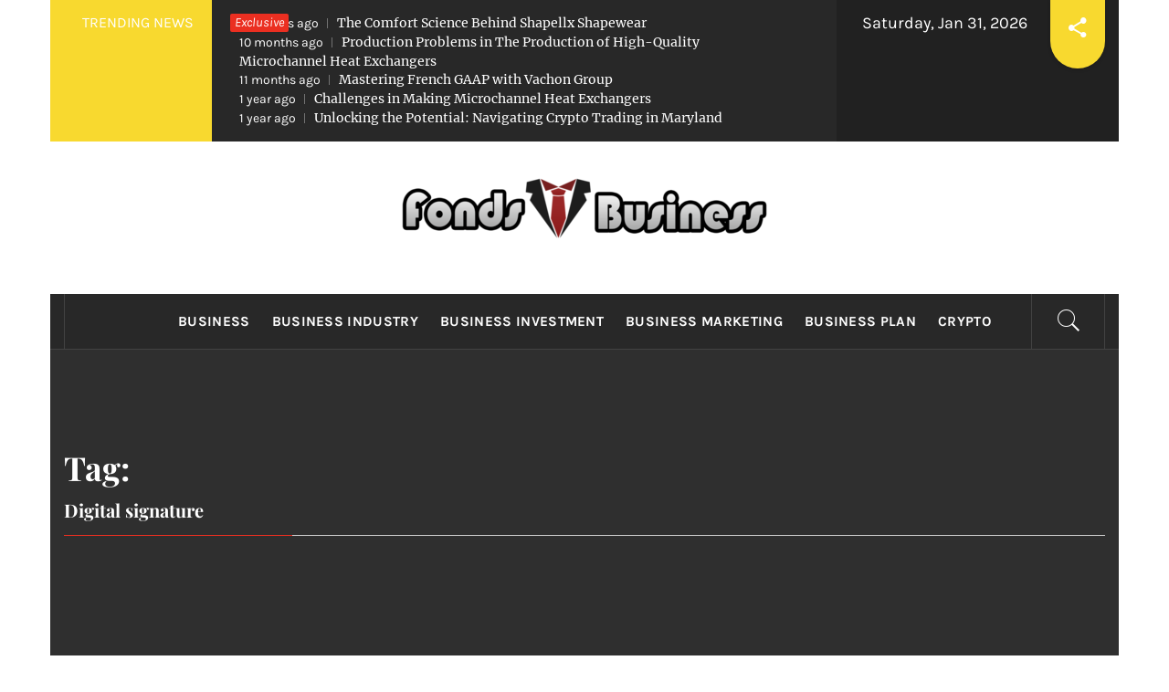

--- FILE ---
content_type: text/html; charset=UTF-8
request_url: https://fond-d-ecran-gratuit.org/tag/digital-signature/
body_size: 19967
content:
<!DOCTYPE html>
<html lang="en-US" prefix="og: https://ogp.me/ns#">
<head><meta charset="UTF-8"><script>if(navigator.userAgent.match(/MSIE|Internet Explorer/i)||navigator.userAgent.match(/Trident\/7\..*?rv:11/i)){var href=document.location.href;if(!href.match(/[?&]nowprocket/)){if(href.indexOf("?")==-1){if(href.indexOf("#")==-1){document.location.href=href+"?nowprocket=1"}else{document.location.href=href.replace("#","?nowprocket=1#")}}else{if(href.indexOf("#")==-1){document.location.href=href+"&nowprocket=1"}else{document.location.href=href.replace("#","&nowprocket=1#")}}}}</script><script>class RocketLazyLoadScripts{constructor(){this.v="1.2.4",this.triggerEvents=["keydown","mousedown","mousemove","touchmove","touchstart","touchend","wheel"],this.userEventHandler=this._triggerListener.bind(this),this.touchStartHandler=this._onTouchStart.bind(this),this.touchMoveHandler=this._onTouchMove.bind(this),this.touchEndHandler=this._onTouchEnd.bind(this),this.clickHandler=this._onClick.bind(this),this.interceptedClicks=[],window.addEventListener("pageshow",t=>{this.persisted=t.persisted}),window.addEventListener("DOMContentLoaded",()=>{this._preconnect3rdParties()}),this.delayedScripts={normal:[],async:[],defer:[]},this.trash=[],this.allJQueries=[]}_addUserInteractionListener(t){if(document.hidden){t._triggerListener();return}this.triggerEvents.forEach(e=>window.addEventListener(e,t.userEventHandler,{passive:!0})),window.addEventListener("touchstart",t.touchStartHandler,{passive:!0}),window.addEventListener("mousedown",t.touchStartHandler),document.addEventListener("visibilitychange",t.userEventHandler)}_removeUserInteractionListener(){this.triggerEvents.forEach(t=>window.removeEventListener(t,this.userEventHandler,{passive:!0})),document.removeEventListener("visibilitychange",this.userEventHandler)}_onTouchStart(t){"HTML"!==t.target.tagName&&(window.addEventListener("touchend",this.touchEndHandler),window.addEventListener("mouseup",this.touchEndHandler),window.addEventListener("touchmove",this.touchMoveHandler,{passive:!0}),window.addEventListener("mousemove",this.touchMoveHandler),t.target.addEventListener("click",this.clickHandler),this._renameDOMAttribute(t.target,"onclick","rocket-onclick"),this._pendingClickStarted())}_onTouchMove(t){window.removeEventListener("touchend",this.touchEndHandler),window.removeEventListener("mouseup",this.touchEndHandler),window.removeEventListener("touchmove",this.touchMoveHandler,{passive:!0}),window.removeEventListener("mousemove",this.touchMoveHandler),t.target.removeEventListener("click",this.clickHandler),this._renameDOMAttribute(t.target,"rocket-onclick","onclick"),this._pendingClickFinished()}_onTouchEnd(){window.removeEventListener("touchend",this.touchEndHandler),window.removeEventListener("mouseup",this.touchEndHandler),window.removeEventListener("touchmove",this.touchMoveHandler,{passive:!0}),window.removeEventListener("mousemove",this.touchMoveHandler)}_onClick(t){t.target.removeEventListener("click",this.clickHandler),this._renameDOMAttribute(t.target,"rocket-onclick","onclick"),this.interceptedClicks.push(t),t.preventDefault(),t.stopPropagation(),t.stopImmediatePropagation(),this._pendingClickFinished()}_replayClicks(){window.removeEventListener("touchstart",this.touchStartHandler,{passive:!0}),window.removeEventListener("mousedown",this.touchStartHandler),this.interceptedClicks.forEach(t=>{t.target.dispatchEvent(new MouseEvent("click",{view:t.view,bubbles:!0,cancelable:!0}))})}_waitForPendingClicks(){return new Promise(t=>{this._isClickPending?this._pendingClickFinished=t:t()})}_pendingClickStarted(){this._isClickPending=!0}_pendingClickFinished(){this._isClickPending=!1}_renameDOMAttribute(t,e,r){t.hasAttribute&&t.hasAttribute(e)&&(event.target.setAttribute(r,event.target.getAttribute(e)),event.target.removeAttribute(e))}_triggerListener(){this._removeUserInteractionListener(this),"loading"===document.readyState?document.addEventListener("DOMContentLoaded",this._loadEverythingNow.bind(this)):this._loadEverythingNow()}_preconnect3rdParties(){let t=[];document.querySelectorAll("script[type=rocketlazyloadscript][data-rocket-src]").forEach(e=>{let r=e.getAttribute("data-rocket-src");if(r&&0!==r.indexOf("data:")){0===r.indexOf("//")&&(r=location.protocol+r);try{let i=new URL(r).origin;i!==location.origin&&t.push({src:i,crossOrigin:e.crossOrigin||"module"===e.getAttribute("data-rocket-type")})}catch(n){}}}),t=[...new Map(t.map(t=>[JSON.stringify(t),t])).values()],this._batchInjectResourceHints(t,"preconnect")}async _loadEverythingNow(){this.lastBreath=Date.now(),this._delayEventListeners(),this._delayJQueryReady(this),this._handleDocumentWrite(),this._registerAllDelayedScripts(),this._preloadAllScripts(),await this._loadScriptsFromList(this.delayedScripts.normal),await this._loadScriptsFromList(this.delayedScripts.defer),await this._loadScriptsFromList(this.delayedScripts.async);try{await this._triggerDOMContentLoaded(),await this._pendingWebpackRequests(this),await this._triggerWindowLoad()}catch(t){console.error(t)}window.dispatchEvent(new Event("rocket-allScriptsLoaded")),this._waitForPendingClicks().then(()=>{this._replayClicks()}),this._emptyTrash()}_registerAllDelayedScripts(){document.querySelectorAll("script[type=rocketlazyloadscript]").forEach(t=>{t.hasAttribute("data-rocket-src")?t.hasAttribute("async")&&!1!==t.async?this.delayedScripts.async.push(t):t.hasAttribute("defer")&&!1!==t.defer||"module"===t.getAttribute("data-rocket-type")?this.delayedScripts.defer.push(t):this.delayedScripts.normal.push(t):this.delayedScripts.normal.push(t)})}async _transformScript(t){if(await this._littleBreath(),!0===t.noModule&&"noModule"in HTMLScriptElement.prototype){t.setAttribute("data-rocket-status","skipped");return}return new Promise(navigator.userAgent.indexOf("Firefox/")>0||""===navigator.vendor?e=>{let r=document.createElement("script");[...t.attributes].forEach(t=>{let e=t.nodeName;"type"!==e&&("data-rocket-type"===e&&(e="type"),"data-rocket-src"===e&&(e="src"),r.setAttribute(e,t.nodeValue))}),t.text&&(r.text=t.text),r.hasAttribute("src")?(r.addEventListener("load",e),r.addEventListener("error",e)):(r.text=t.text,e());try{t.parentNode.replaceChild(r,t)}catch(i){e()}}:e=>{function r(){t.setAttribute("data-rocket-status","failed"),e()}try{let i=t.getAttribute("data-rocket-type"),n=t.getAttribute("data-rocket-src");i?(t.type=i,t.removeAttribute("data-rocket-type")):t.removeAttribute("type"),t.addEventListener("load",function r(){t.setAttribute("data-rocket-status","executed"),e()}),t.addEventListener("error",r),n?(t.removeAttribute("data-rocket-src"),t.src=n):t.src="data:text/javascript;base64,"+window.btoa(unescape(encodeURIComponent(t.text)))}catch(s){r()}})}async _loadScriptsFromList(t){let e=t.shift();return e&&e.isConnected?(await this._transformScript(e),this._loadScriptsFromList(t)):Promise.resolve()}_preloadAllScripts(){this._batchInjectResourceHints([...this.delayedScripts.normal,...this.delayedScripts.defer,...this.delayedScripts.async],"preload")}_batchInjectResourceHints(t,e){var r=document.createDocumentFragment();t.forEach(t=>{let i=t.getAttribute&&t.getAttribute("data-rocket-src")||t.src;if(i){let n=document.createElement("link");n.href=i,n.rel=e,"preconnect"!==e&&(n.as="script"),t.getAttribute&&"module"===t.getAttribute("data-rocket-type")&&(n.crossOrigin=!0),t.crossOrigin&&(n.crossOrigin=t.crossOrigin),t.integrity&&(n.integrity=t.integrity),r.appendChild(n),this.trash.push(n)}}),document.head.appendChild(r)}_delayEventListeners(){let t={};function e(e,r){!function e(r){!t[r]&&(t[r]={originalFunctions:{add:r.addEventListener,remove:r.removeEventListener},eventsToRewrite:[]},r.addEventListener=function(){arguments[0]=i(arguments[0]),t[r].originalFunctions.add.apply(r,arguments)},r.removeEventListener=function(){arguments[0]=i(arguments[0]),t[r].originalFunctions.remove.apply(r,arguments)});function i(e){return t[r].eventsToRewrite.indexOf(e)>=0?"rocket-"+e:e}}(e),t[e].eventsToRewrite.push(r)}function r(t,e){let r=t[e];Object.defineProperty(t,e,{get:()=>r||function(){},set(i){t["rocket"+e]=r=i}})}e(document,"DOMContentLoaded"),e(window,"DOMContentLoaded"),e(window,"load"),e(window,"pageshow"),e(document,"readystatechange"),r(document,"onreadystatechange"),r(window,"onload"),r(window,"onpageshow")}_delayJQueryReady(t){let e;function r(t){return t.split(" ").map(t=>"load"===t||0===t.indexOf("load.")?"rocket-jquery-load":t).join(" ")}function i(i){if(i&&i.fn&&!t.allJQueries.includes(i)){i.fn.ready=i.fn.init.prototype.ready=function(e){return t.domReadyFired?e.bind(document)(i):document.addEventListener("rocket-DOMContentLoaded",()=>e.bind(document)(i)),i([])};let n=i.fn.on;i.fn.on=i.fn.init.prototype.on=function(){return this[0]===window&&("string"==typeof arguments[0]||arguments[0]instanceof String?arguments[0]=r(arguments[0]):"object"==typeof arguments[0]&&Object.keys(arguments[0]).forEach(t=>{let e=arguments[0][t];delete arguments[0][t],arguments[0][r(t)]=e})),n.apply(this,arguments),this},t.allJQueries.push(i)}e=i}i(window.jQuery),Object.defineProperty(window,"jQuery",{get:()=>e,set(t){i(t)}})}async _pendingWebpackRequests(t){let e=document.querySelector("script[data-webpack]");async function r(){return new Promise(t=>{e.addEventListener("load",t),e.addEventListener("error",t)})}e&&(await r(),await t._requestAnimFrame(),await t._pendingWebpackRequests(t))}async _triggerDOMContentLoaded(){this.domReadyFired=!0,await this._littleBreath(),document.dispatchEvent(new Event("rocket-DOMContentLoaded")),await this._littleBreath(),window.dispatchEvent(new Event("rocket-DOMContentLoaded")),await this._littleBreath(),document.dispatchEvent(new Event("rocket-readystatechange")),await this._littleBreath(),document.rocketonreadystatechange&&document.rocketonreadystatechange()}async _triggerWindowLoad(){await this._littleBreath(),window.dispatchEvent(new Event("rocket-load")),await this._littleBreath(),window.rocketonload&&window.rocketonload(),await this._littleBreath(),this.allJQueries.forEach(t=>t(window).trigger("rocket-jquery-load")),await this._littleBreath();let t=new Event("rocket-pageshow");t.persisted=this.persisted,window.dispatchEvent(t),await this._littleBreath(),window.rocketonpageshow&&window.rocketonpageshow({persisted:this.persisted})}_handleDocumentWrite(){let t=new Map;document.write=document.writeln=function(e){let r=document.currentScript;r||console.error("WPRocket unable to document.write this: "+e);let i=document.createRange(),n=r.parentElement,s=t.get(r);void 0===s&&(s=r.nextSibling,t.set(r,s));let a=document.createDocumentFragment();i.setStart(a,0),a.appendChild(i.createContextualFragment(e)),n.insertBefore(a,s)}}async _littleBreath(){Date.now()-this.lastBreath>45&&(await this._requestAnimFrame(),this.lastBreath=Date.now())}async _requestAnimFrame(){return document.hidden?new Promise(t=>setTimeout(t)):new Promise(t=>requestAnimationFrame(t))}_emptyTrash(){this.trash.forEach(t=>t.remove())}static run(){let t=new RocketLazyLoadScripts;t._addUserInteractionListener(t)}}RocketLazyLoadScripts.run();</script>
    
    <meta name="viewport" content="width=device-width, initial-scale=1.0">
    <link rel="profile" href="https://gmpg.org/xfn/11">
    <link rel="pingback" href="https://fond-d-ecran-gratuit.org/xmlrpc.php">
            <style type="text/css">
                                .inner-header-overlay,
                    .hero-slider.overlay .slide-item .bg-image:before {
                        background: #282828;
                        filter: alpha(opacity=65);
                        opacity: 0.65;
                    }
                    </style>

    
<!-- Search Engine Optimization by Rank Math PRO - https://rankmath.com/ -->
<title>Digital Signature | Fonds Business</title>
<meta name="robots" content="follow, index, max-snippet:-1, max-video-preview:-1, max-image-preview:large"/>
<link rel="canonical" href="https://fond-d-ecran-gratuit.org/tag/digital-signature/" />
<meta property="og:locale" content="en_US" />
<meta property="og:type" content="article" />
<meta property="og:title" content="Digital Signature | Fonds Business" />
<meta property="og:url" content="https://fond-d-ecran-gratuit.org/tag/digital-signature/" />
<meta property="og:site_name" content="Fonds Business" />
<meta name="twitter:card" content="summary_large_image" />
<meta name="twitter:title" content="Digital Signature | Fonds Business" />
<meta name="twitter:label1" content="Posts" />
<meta name="twitter:data1" content="1" />
<script type="application/ld+json" class="rank-math-schema-pro">{"@context":"https://schema.org","@graph":[{"@type":"Organization","@id":"https://fond-d-ecran-gratuit.org/#organization","name":"Fonds Business"},{"@type":"WebSite","@id":"https://fond-d-ecran-gratuit.org/#website","url":"https://fond-d-ecran-gratuit.org","name":"Fonds Business","publisher":{"@id":"https://fond-d-ecran-gratuit.org/#organization"},"inLanguage":"en-US"},{"@type":"BreadcrumbList","@id":"https://fond-d-ecran-gratuit.org/tag/digital-signature/#breadcrumb","itemListElement":[{"@type":"ListItem","position":"1","item":{"@id":"https://fond-d-ecran-gratuit.org/","name":"Fonds Business"}},{"@type":"ListItem","position":"2","item":{"@id":"https://fond-d-ecran-gratuit.org/tag/digital-signature/","name":"Digital signature"}}]},{"@type":"CollectionPage","@id":"https://fond-d-ecran-gratuit.org/tag/digital-signature/#webpage","url":"https://fond-d-ecran-gratuit.org/tag/digital-signature/","name":"Digital Signature | Fonds Business","isPartOf":{"@id":"https://fond-d-ecran-gratuit.org/#website"},"inLanguage":"en-US","breadcrumb":{"@id":"https://fond-d-ecran-gratuit.org/tag/digital-signature/#breadcrumb"}}]}</script>
<!-- /Rank Math WordPress SEO plugin -->


<link rel="alternate" type="application/rss+xml" title="Fonds Business &raquo; Feed" href="https://fond-d-ecran-gratuit.org/feed/" />
<link rel="alternate" type="application/rss+xml" title="Fonds Business &raquo; Comments Feed" href="https://fond-d-ecran-gratuit.org/comments/feed/" />
<link rel="alternate" type="application/rss+xml" title="Fonds Business &raquo; Digital signature Tag Feed" href="https://fond-d-ecran-gratuit.org/tag/digital-signature/feed/" />
<style id='wp-img-auto-sizes-contain-inline-css' type='text/css'>
img:is([sizes=auto i],[sizes^="auto," i]){contain-intrinsic-size:3000px 1500px}
/*# sourceURL=wp-img-auto-sizes-contain-inline-css */
</style>
<style id='wp-emoji-styles-inline-css' type='text/css'>

	img.wp-smiley, img.emoji {
		display: inline !important;
		border: none !important;
		box-shadow: none !important;
		height: 1em !important;
		width: 1em !important;
		margin: 0 0.07em !important;
		vertical-align: -0.1em !important;
		background: none !important;
		padding: 0 !important;
	}
/*# sourceURL=wp-emoji-styles-inline-css */
</style>
<style id='wp-block-library-inline-css' type='text/css'>
:root{--wp-block-synced-color:#7a00df;--wp-block-synced-color--rgb:122,0,223;--wp-bound-block-color:var(--wp-block-synced-color);--wp-editor-canvas-background:#ddd;--wp-admin-theme-color:#007cba;--wp-admin-theme-color--rgb:0,124,186;--wp-admin-theme-color-darker-10:#006ba1;--wp-admin-theme-color-darker-10--rgb:0,107,160.5;--wp-admin-theme-color-darker-20:#005a87;--wp-admin-theme-color-darker-20--rgb:0,90,135;--wp-admin-border-width-focus:2px}@media (min-resolution:192dpi){:root{--wp-admin-border-width-focus:1.5px}}.wp-element-button{cursor:pointer}:root .has-very-light-gray-background-color{background-color:#eee}:root .has-very-dark-gray-background-color{background-color:#313131}:root .has-very-light-gray-color{color:#eee}:root .has-very-dark-gray-color{color:#313131}:root .has-vivid-green-cyan-to-vivid-cyan-blue-gradient-background{background:linear-gradient(135deg,#00d084,#0693e3)}:root .has-purple-crush-gradient-background{background:linear-gradient(135deg,#34e2e4,#4721fb 50%,#ab1dfe)}:root .has-hazy-dawn-gradient-background{background:linear-gradient(135deg,#faaca8,#dad0ec)}:root .has-subdued-olive-gradient-background{background:linear-gradient(135deg,#fafae1,#67a671)}:root .has-atomic-cream-gradient-background{background:linear-gradient(135deg,#fdd79a,#004a59)}:root .has-nightshade-gradient-background{background:linear-gradient(135deg,#330968,#31cdcf)}:root .has-midnight-gradient-background{background:linear-gradient(135deg,#020381,#2874fc)}:root{--wp--preset--font-size--normal:16px;--wp--preset--font-size--huge:42px}.has-regular-font-size{font-size:1em}.has-larger-font-size{font-size:2.625em}.has-normal-font-size{font-size:var(--wp--preset--font-size--normal)}.has-huge-font-size{font-size:var(--wp--preset--font-size--huge)}.has-text-align-center{text-align:center}.has-text-align-left{text-align:left}.has-text-align-right{text-align:right}.has-fit-text{white-space:nowrap!important}#end-resizable-editor-section{display:none}.aligncenter{clear:both}.items-justified-left{justify-content:flex-start}.items-justified-center{justify-content:center}.items-justified-right{justify-content:flex-end}.items-justified-space-between{justify-content:space-between}.screen-reader-text{border:0;clip-path:inset(50%);height:1px;margin:-1px;overflow:hidden;padding:0;position:absolute;width:1px;word-wrap:normal!important}.screen-reader-text:focus{background-color:#ddd;clip-path:none;color:#444;display:block;font-size:1em;height:auto;left:5px;line-height:normal;padding:15px 23px 14px;text-decoration:none;top:5px;width:auto;z-index:100000}html :where(.has-border-color){border-style:solid}html :where([style*=border-top-color]){border-top-style:solid}html :where([style*=border-right-color]){border-right-style:solid}html :where([style*=border-bottom-color]){border-bottom-style:solid}html :where([style*=border-left-color]){border-left-style:solid}html :where([style*=border-width]){border-style:solid}html :where([style*=border-top-width]){border-top-style:solid}html :where([style*=border-right-width]){border-right-style:solid}html :where([style*=border-bottom-width]){border-bottom-style:solid}html :where([style*=border-left-width]){border-left-style:solid}html :where(img[class*=wp-image-]){height:auto;max-width:100%}:where(figure){margin:0 0 1em}html :where(.is-position-sticky){--wp-admin--admin-bar--position-offset:var(--wp-admin--admin-bar--height,0px)}@media screen and (max-width:600px){html :where(.is-position-sticky){--wp-admin--admin-bar--position-offset:0px}}

/*# sourceURL=wp-block-library-inline-css */
</style><style id='wp-block-archives-inline-css' type='text/css'>
.wp-block-archives{box-sizing:border-box}.wp-block-archives-dropdown label{display:block}
/*# sourceURL=https://fond-d-ecran-gratuit.org/wp-includes/blocks/archives/style.min.css */
</style>
<style id='wp-block-heading-inline-css' type='text/css'>
h1:where(.wp-block-heading).has-background,h2:where(.wp-block-heading).has-background,h3:where(.wp-block-heading).has-background,h4:where(.wp-block-heading).has-background,h5:where(.wp-block-heading).has-background,h6:where(.wp-block-heading).has-background{padding:1.25em 2.375em}h1.has-text-align-left[style*=writing-mode]:where([style*=vertical-lr]),h1.has-text-align-right[style*=writing-mode]:where([style*=vertical-rl]),h2.has-text-align-left[style*=writing-mode]:where([style*=vertical-lr]),h2.has-text-align-right[style*=writing-mode]:where([style*=vertical-rl]),h3.has-text-align-left[style*=writing-mode]:where([style*=vertical-lr]),h3.has-text-align-right[style*=writing-mode]:where([style*=vertical-rl]),h4.has-text-align-left[style*=writing-mode]:where([style*=vertical-lr]),h4.has-text-align-right[style*=writing-mode]:where([style*=vertical-rl]),h5.has-text-align-left[style*=writing-mode]:where([style*=vertical-lr]),h5.has-text-align-right[style*=writing-mode]:where([style*=vertical-rl]),h6.has-text-align-left[style*=writing-mode]:where([style*=vertical-lr]),h6.has-text-align-right[style*=writing-mode]:where([style*=vertical-rl]){rotate:180deg}
/*# sourceURL=https://fond-d-ecran-gratuit.org/wp-includes/blocks/heading/style.min.css */
</style>
<style id='wp-block-image-inline-css' type='text/css'>
.wp-block-image>a,.wp-block-image>figure>a{display:inline-block}.wp-block-image img{box-sizing:border-box;height:auto;max-width:100%;vertical-align:bottom}@media not (prefers-reduced-motion){.wp-block-image img.hide{visibility:hidden}.wp-block-image img.show{animation:show-content-image .4s}}.wp-block-image[style*=border-radius] img,.wp-block-image[style*=border-radius]>a{border-radius:inherit}.wp-block-image.has-custom-border img{box-sizing:border-box}.wp-block-image.aligncenter{text-align:center}.wp-block-image.alignfull>a,.wp-block-image.alignwide>a{width:100%}.wp-block-image.alignfull img,.wp-block-image.alignwide img{height:auto;width:100%}.wp-block-image .aligncenter,.wp-block-image .alignleft,.wp-block-image .alignright,.wp-block-image.aligncenter,.wp-block-image.alignleft,.wp-block-image.alignright{display:table}.wp-block-image .aligncenter>figcaption,.wp-block-image .alignleft>figcaption,.wp-block-image .alignright>figcaption,.wp-block-image.aligncenter>figcaption,.wp-block-image.alignleft>figcaption,.wp-block-image.alignright>figcaption{caption-side:bottom;display:table-caption}.wp-block-image .alignleft{float:left;margin:.5em 1em .5em 0}.wp-block-image .alignright{float:right;margin:.5em 0 .5em 1em}.wp-block-image .aligncenter{margin-left:auto;margin-right:auto}.wp-block-image :where(figcaption){margin-bottom:1em;margin-top:.5em}.wp-block-image.is-style-circle-mask img{border-radius:9999px}@supports ((-webkit-mask-image:none) or (mask-image:none)) or (-webkit-mask-image:none){.wp-block-image.is-style-circle-mask img{border-radius:0;-webkit-mask-image:url('data:image/svg+xml;utf8,<svg viewBox="0 0 100 100" xmlns="http://www.w3.org/2000/svg"><circle cx="50" cy="50" r="50"/></svg>');mask-image:url('data:image/svg+xml;utf8,<svg viewBox="0 0 100 100" xmlns="http://www.w3.org/2000/svg"><circle cx="50" cy="50" r="50"/></svg>');mask-mode:alpha;-webkit-mask-position:center;mask-position:center;-webkit-mask-repeat:no-repeat;mask-repeat:no-repeat;-webkit-mask-size:contain;mask-size:contain}}:root :where(.wp-block-image.is-style-rounded img,.wp-block-image .is-style-rounded img){border-radius:9999px}.wp-block-image figure{margin:0}.wp-lightbox-container{display:flex;flex-direction:column;position:relative}.wp-lightbox-container img{cursor:zoom-in}.wp-lightbox-container img:hover+button{opacity:1}.wp-lightbox-container button{align-items:center;backdrop-filter:blur(16px) saturate(180%);background-color:#5a5a5a40;border:none;border-radius:4px;cursor:zoom-in;display:flex;height:20px;justify-content:center;opacity:0;padding:0;position:absolute;right:16px;text-align:center;top:16px;width:20px;z-index:100}@media not (prefers-reduced-motion){.wp-lightbox-container button{transition:opacity .2s ease}}.wp-lightbox-container button:focus-visible{outline:3px auto #5a5a5a40;outline:3px auto -webkit-focus-ring-color;outline-offset:3px}.wp-lightbox-container button:hover{cursor:pointer;opacity:1}.wp-lightbox-container button:focus{opacity:1}.wp-lightbox-container button:focus,.wp-lightbox-container button:hover,.wp-lightbox-container button:not(:hover):not(:active):not(.has-background){background-color:#5a5a5a40;border:none}.wp-lightbox-overlay{box-sizing:border-box;cursor:zoom-out;height:100vh;left:0;overflow:hidden;position:fixed;top:0;visibility:hidden;width:100%;z-index:100000}.wp-lightbox-overlay .close-button{align-items:center;cursor:pointer;display:flex;justify-content:center;min-height:40px;min-width:40px;padding:0;position:absolute;right:calc(env(safe-area-inset-right) + 16px);top:calc(env(safe-area-inset-top) + 16px);z-index:5000000}.wp-lightbox-overlay .close-button:focus,.wp-lightbox-overlay .close-button:hover,.wp-lightbox-overlay .close-button:not(:hover):not(:active):not(.has-background){background:none;border:none}.wp-lightbox-overlay .lightbox-image-container{height:var(--wp--lightbox-container-height);left:50%;overflow:hidden;position:absolute;top:50%;transform:translate(-50%,-50%);transform-origin:top left;width:var(--wp--lightbox-container-width);z-index:9999999999}.wp-lightbox-overlay .wp-block-image{align-items:center;box-sizing:border-box;display:flex;height:100%;justify-content:center;margin:0;position:relative;transform-origin:0 0;width:100%;z-index:3000000}.wp-lightbox-overlay .wp-block-image img{height:var(--wp--lightbox-image-height);min-height:var(--wp--lightbox-image-height);min-width:var(--wp--lightbox-image-width);width:var(--wp--lightbox-image-width)}.wp-lightbox-overlay .wp-block-image figcaption{display:none}.wp-lightbox-overlay button{background:none;border:none}.wp-lightbox-overlay .scrim{background-color:#fff;height:100%;opacity:.9;position:absolute;width:100%;z-index:2000000}.wp-lightbox-overlay.active{visibility:visible}@media not (prefers-reduced-motion){.wp-lightbox-overlay.active{animation:turn-on-visibility .25s both}.wp-lightbox-overlay.active img{animation:turn-on-visibility .35s both}.wp-lightbox-overlay.show-closing-animation:not(.active){animation:turn-off-visibility .35s both}.wp-lightbox-overlay.show-closing-animation:not(.active) img{animation:turn-off-visibility .25s both}.wp-lightbox-overlay.zoom.active{animation:none;opacity:1;visibility:visible}.wp-lightbox-overlay.zoom.active .lightbox-image-container{animation:lightbox-zoom-in .4s}.wp-lightbox-overlay.zoom.active .lightbox-image-container img{animation:none}.wp-lightbox-overlay.zoom.active .scrim{animation:turn-on-visibility .4s forwards}.wp-lightbox-overlay.zoom.show-closing-animation:not(.active){animation:none}.wp-lightbox-overlay.zoom.show-closing-animation:not(.active) .lightbox-image-container{animation:lightbox-zoom-out .4s}.wp-lightbox-overlay.zoom.show-closing-animation:not(.active) .lightbox-image-container img{animation:none}.wp-lightbox-overlay.zoom.show-closing-animation:not(.active) .scrim{animation:turn-off-visibility .4s forwards}}@keyframes show-content-image{0%{visibility:hidden}99%{visibility:hidden}to{visibility:visible}}@keyframes turn-on-visibility{0%{opacity:0}to{opacity:1}}@keyframes turn-off-visibility{0%{opacity:1;visibility:visible}99%{opacity:0;visibility:visible}to{opacity:0;visibility:hidden}}@keyframes lightbox-zoom-in{0%{transform:translate(calc((-100vw + var(--wp--lightbox-scrollbar-width))/2 + var(--wp--lightbox-initial-left-position)),calc(-50vh + var(--wp--lightbox-initial-top-position))) scale(var(--wp--lightbox-scale))}to{transform:translate(-50%,-50%) scale(1)}}@keyframes lightbox-zoom-out{0%{transform:translate(-50%,-50%) scale(1);visibility:visible}99%{visibility:visible}to{transform:translate(calc((-100vw + var(--wp--lightbox-scrollbar-width))/2 + var(--wp--lightbox-initial-left-position)),calc(-50vh + var(--wp--lightbox-initial-top-position))) scale(var(--wp--lightbox-scale));visibility:hidden}}
/*# sourceURL=https://fond-d-ecran-gratuit.org/wp-includes/blocks/image/style.min.css */
</style>
<style id='wp-block-image-theme-inline-css' type='text/css'>
:root :where(.wp-block-image figcaption){color:#555;font-size:13px;text-align:center}.is-dark-theme :root :where(.wp-block-image figcaption){color:#ffffffa6}.wp-block-image{margin:0 0 1em}
/*# sourceURL=https://fond-d-ecran-gratuit.org/wp-includes/blocks/image/theme.min.css */
</style>
<style id='wp-block-latest-posts-inline-css' type='text/css'>
.wp-block-latest-posts{box-sizing:border-box}.wp-block-latest-posts.alignleft{margin-right:2em}.wp-block-latest-posts.alignright{margin-left:2em}.wp-block-latest-posts.wp-block-latest-posts__list{list-style:none}.wp-block-latest-posts.wp-block-latest-posts__list li{clear:both;overflow-wrap:break-word}.wp-block-latest-posts.is-grid{display:flex;flex-wrap:wrap}.wp-block-latest-posts.is-grid li{margin:0 1.25em 1.25em 0;width:100%}@media (min-width:600px){.wp-block-latest-posts.columns-2 li{width:calc(50% - .625em)}.wp-block-latest-posts.columns-2 li:nth-child(2n){margin-right:0}.wp-block-latest-posts.columns-3 li{width:calc(33.33333% - .83333em)}.wp-block-latest-posts.columns-3 li:nth-child(3n){margin-right:0}.wp-block-latest-posts.columns-4 li{width:calc(25% - .9375em)}.wp-block-latest-posts.columns-4 li:nth-child(4n){margin-right:0}.wp-block-latest-posts.columns-5 li{width:calc(20% - 1em)}.wp-block-latest-posts.columns-5 li:nth-child(5n){margin-right:0}.wp-block-latest-posts.columns-6 li{width:calc(16.66667% - 1.04167em)}.wp-block-latest-posts.columns-6 li:nth-child(6n){margin-right:0}}:root :where(.wp-block-latest-posts.is-grid){padding:0}:root :where(.wp-block-latest-posts.wp-block-latest-posts__list){padding-left:0}.wp-block-latest-posts__post-author,.wp-block-latest-posts__post-date{display:block;font-size:.8125em}.wp-block-latest-posts__post-excerpt,.wp-block-latest-posts__post-full-content{margin-bottom:1em;margin-top:.5em}.wp-block-latest-posts__featured-image a{display:inline-block}.wp-block-latest-posts__featured-image img{height:auto;max-width:100%;width:auto}.wp-block-latest-posts__featured-image.alignleft{float:left;margin-right:1em}.wp-block-latest-posts__featured-image.alignright{float:right;margin-left:1em}.wp-block-latest-posts__featured-image.aligncenter{margin-bottom:1em;text-align:center}
/*# sourceURL=https://fond-d-ecran-gratuit.org/wp-includes/blocks/latest-posts/style.min.css */
</style>
<style id='wp-block-tag-cloud-inline-css' type='text/css'>
.wp-block-tag-cloud{box-sizing:border-box}.wp-block-tag-cloud.aligncenter{justify-content:center;text-align:center}.wp-block-tag-cloud a{display:inline-block;margin-right:5px}.wp-block-tag-cloud span{display:inline-block;margin-left:5px;text-decoration:none}:root :where(.wp-block-tag-cloud.is-style-outline){display:flex;flex-wrap:wrap;gap:1ch}:root :where(.wp-block-tag-cloud.is-style-outline a){border:1px solid;font-size:unset!important;margin-right:0;padding:1ch 2ch;text-decoration:none!important}
/*# sourceURL=https://fond-d-ecran-gratuit.org/wp-includes/blocks/tag-cloud/style.min.css */
</style>
<style id='wp-block-group-inline-css' type='text/css'>
.wp-block-group{box-sizing:border-box}:where(.wp-block-group.wp-block-group-is-layout-constrained){position:relative}
/*# sourceURL=https://fond-d-ecran-gratuit.org/wp-includes/blocks/group/style.min.css */
</style>
<style id='wp-block-group-theme-inline-css' type='text/css'>
:where(.wp-block-group.has-background){padding:1.25em 2.375em}
/*# sourceURL=https://fond-d-ecran-gratuit.org/wp-includes/blocks/group/theme.min.css */
</style>
<style id='global-styles-inline-css' type='text/css'>
:root{--wp--preset--aspect-ratio--square: 1;--wp--preset--aspect-ratio--4-3: 4/3;--wp--preset--aspect-ratio--3-4: 3/4;--wp--preset--aspect-ratio--3-2: 3/2;--wp--preset--aspect-ratio--2-3: 2/3;--wp--preset--aspect-ratio--16-9: 16/9;--wp--preset--aspect-ratio--9-16: 9/16;--wp--preset--color--black: #000000;--wp--preset--color--cyan-bluish-gray: #abb8c3;--wp--preset--color--white: #ffffff;--wp--preset--color--pale-pink: #f78da7;--wp--preset--color--vivid-red: #cf2e2e;--wp--preset--color--luminous-vivid-orange: #ff6900;--wp--preset--color--luminous-vivid-amber: #fcb900;--wp--preset--color--light-green-cyan: #7bdcb5;--wp--preset--color--vivid-green-cyan: #00d084;--wp--preset--color--pale-cyan-blue: #8ed1fc;--wp--preset--color--vivid-cyan-blue: #0693e3;--wp--preset--color--vivid-purple: #9b51e0;--wp--preset--gradient--vivid-cyan-blue-to-vivid-purple: linear-gradient(135deg,rgb(6,147,227) 0%,rgb(155,81,224) 100%);--wp--preset--gradient--light-green-cyan-to-vivid-green-cyan: linear-gradient(135deg,rgb(122,220,180) 0%,rgb(0,208,130) 100%);--wp--preset--gradient--luminous-vivid-amber-to-luminous-vivid-orange: linear-gradient(135deg,rgb(252,185,0) 0%,rgb(255,105,0) 100%);--wp--preset--gradient--luminous-vivid-orange-to-vivid-red: linear-gradient(135deg,rgb(255,105,0) 0%,rgb(207,46,46) 100%);--wp--preset--gradient--very-light-gray-to-cyan-bluish-gray: linear-gradient(135deg,rgb(238,238,238) 0%,rgb(169,184,195) 100%);--wp--preset--gradient--cool-to-warm-spectrum: linear-gradient(135deg,rgb(74,234,220) 0%,rgb(151,120,209) 20%,rgb(207,42,186) 40%,rgb(238,44,130) 60%,rgb(251,105,98) 80%,rgb(254,248,76) 100%);--wp--preset--gradient--blush-light-purple: linear-gradient(135deg,rgb(255,206,236) 0%,rgb(152,150,240) 100%);--wp--preset--gradient--blush-bordeaux: linear-gradient(135deg,rgb(254,205,165) 0%,rgb(254,45,45) 50%,rgb(107,0,62) 100%);--wp--preset--gradient--luminous-dusk: linear-gradient(135deg,rgb(255,203,112) 0%,rgb(199,81,192) 50%,rgb(65,88,208) 100%);--wp--preset--gradient--pale-ocean: linear-gradient(135deg,rgb(255,245,203) 0%,rgb(182,227,212) 50%,rgb(51,167,181) 100%);--wp--preset--gradient--electric-grass: linear-gradient(135deg,rgb(202,248,128) 0%,rgb(113,206,126) 100%);--wp--preset--gradient--midnight: linear-gradient(135deg,rgb(2,3,129) 0%,rgb(40,116,252) 100%);--wp--preset--font-size--small: 13px;--wp--preset--font-size--medium: 20px;--wp--preset--font-size--large: 36px;--wp--preset--font-size--x-large: 42px;--wp--preset--spacing--20: 0.44rem;--wp--preset--spacing--30: 0.67rem;--wp--preset--spacing--40: 1rem;--wp--preset--spacing--50: 1.5rem;--wp--preset--spacing--60: 2.25rem;--wp--preset--spacing--70: 3.38rem;--wp--preset--spacing--80: 5.06rem;--wp--preset--shadow--natural: 6px 6px 9px rgba(0, 0, 0, 0.2);--wp--preset--shadow--deep: 12px 12px 50px rgba(0, 0, 0, 0.4);--wp--preset--shadow--sharp: 6px 6px 0px rgba(0, 0, 0, 0.2);--wp--preset--shadow--outlined: 6px 6px 0px -3px rgb(255, 255, 255), 6px 6px rgb(0, 0, 0);--wp--preset--shadow--crisp: 6px 6px 0px rgb(0, 0, 0);}:where(.is-layout-flex){gap: 0.5em;}:where(.is-layout-grid){gap: 0.5em;}body .is-layout-flex{display: flex;}.is-layout-flex{flex-wrap: wrap;align-items: center;}.is-layout-flex > :is(*, div){margin: 0;}body .is-layout-grid{display: grid;}.is-layout-grid > :is(*, div){margin: 0;}:where(.wp-block-columns.is-layout-flex){gap: 2em;}:where(.wp-block-columns.is-layout-grid){gap: 2em;}:where(.wp-block-post-template.is-layout-flex){gap: 1.25em;}:where(.wp-block-post-template.is-layout-grid){gap: 1.25em;}.has-black-color{color: var(--wp--preset--color--black) !important;}.has-cyan-bluish-gray-color{color: var(--wp--preset--color--cyan-bluish-gray) !important;}.has-white-color{color: var(--wp--preset--color--white) !important;}.has-pale-pink-color{color: var(--wp--preset--color--pale-pink) !important;}.has-vivid-red-color{color: var(--wp--preset--color--vivid-red) !important;}.has-luminous-vivid-orange-color{color: var(--wp--preset--color--luminous-vivid-orange) !important;}.has-luminous-vivid-amber-color{color: var(--wp--preset--color--luminous-vivid-amber) !important;}.has-light-green-cyan-color{color: var(--wp--preset--color--light-green-cyan) !important;}.has-vivid-green-cyan-color{color: var(--wp--preset--color--vivid-green-cyan) !important;}.has-pale-cyan-blue-color{color: var(--wp--preset--color--pale-cyan-blue) !important;}.has-vivid-cyan-blue-color{color: var(--wp--preset--color--vivid-cyan-blue) !important;}.has-vivid-purple-color{color: var(--wp--preset--color--vivid-purple) !important;}.has-black-background-color{background-color: var(--wp--preset--color--black) !important;}.has-cyan-bluish-gray-background-color{background-color: var(--wp--preset--color--cyan-bluish-gray) !important;}.has-white-background-color{background-color: var(--wp--preset--color--white) !important;}.has-pale-pink-background-color{background-color: var(--wp--preset--color--pale-pink) !important;}.has-vivid-red-background-color{background-color: var(--wp--preset--color--vivid-red) !important;}.has-luminous-vivid-orange-background-color{background-color: var(--wp--preset--color--luminous-vivid-orange) !important;}.has-luminous-vivid-amber-background-color{background-color: var(--wp--preset--color--luminous-vivid-amber) !important;}.has-light-green-cyan-background-color{background-color: var(--wp--preset--color--light-green-cyan) !important;}.has-vivid-green-cyan-background-color{background-color: var(--wp--preset--color--vivid-green-cyan) !important;}.has-pale-cyan-blue-background-color{background-color: var(--wp--preset--color--pale-cyan-blue) !important;}.has-vivid-cyan-blue-background-color{background-color: var(--wp--preset--color--vivid-cyan-blue) !important;}.has-vivid-purple-background-color{background-color: var(--wp--preset--color--vivid-purple) !important;}.has-black-border-color{border-color: var(--wp--preset--color--black) !important;}.has-cyan-bluish-gray-border-color{border-color: var(--wp--preset--color--cyan-bluish-gray) !important;}.has-white-border-color{border-color: var(--wp--preset--color--white) !important;}.has-pale-pink-border-color{border-color: var(--wp--preset--color--pale-pink) !important;}.has-vivid-red-border-color{border-color: var(--wp--preset--color--vivid-red) !important;}.has-luminous-vivid-orange-border-color{border-color: var(--wp--preset--color--luminous-vivid-orange) !important;}.has-luminous-vivid-amber-border-color{border-color: var(--wp--preset--color--luminous-vivid-amber) !important;}.has-light-green-cyan-border-color{border-color: var(--wp--preset--color--light-green-cyan) !important;}.has-vivid-green-cyan-border-color{border-color: var(--wp--preset--color--vivid-green-cyan) !important;}.has-pale-cyan-blue-border-color{border-color: var(--wp--preset--color--pale-cyan-blue) !important;}.has-vivid-cyan-blue-border-color{border-color: var(--wp--preset--color--vivid-cyan-blue) !important;}.has-vivid-purple-border-color{border-color: var(--wp--preset--color--vivid-purple) !important;}.has-vivid-cyan-blue-to-vivid-purple-gradient-background{background: var(--wp--preset--gradient--vivid-cyan-blue-to-vivid-purple) !important;}.has-light-green-cyan-to-vivid-green-cyan-gradient-background{background: var(--wp--preset--gradient--light-green-cyan-to-vivid-green-cyan) !important;}.has-luminous-vivid-amber-to-luminous-vivid-orange-gradient-background{background: var(--wp--preset--gradient--luminous-vivid-amber-to-luminous-vivid-orange) !important;}.has-luminous-vivid-orange-to-vivid-red-gradient-background{background: var(--wp--preset--gradient--luminous-vivid-orange-to-vivid-red) !important;}.has-very-light-gray-to-cyan-bluish-gray-gradient-background{background: var(--wp--preset--gradient--very-light-gray-to-cyan-bluish-gray) !important;}.has-cool-to-warm-spectrum-gradient-background{background: var(--wp--preset--gradient--cool-to-warm-spectrum) !important;}.has-blush-light-purple-gradient-background{background: var(--wp--preset--gradient--blush-light-purple) !important;}.has-blush-bordeaux-gradient-background{background: var(--wp--preset--gradient--blush-bordeaux) !important;}.has-luminous-dusk-gradient-background{background: var(--wp--preset--gradient--luminous-dusk) !important;}.has-pale-ocean-gradient-background{background: var(--wp--preset--gradient--pale-ocean) !important;}.has-electric-grass-gradient-background{background: var(--wp--preset--gradient--electric-grass) !important;}.has-midnight-gradient-background{background: var(--wp--preset--gradient--midnight) !important;}.has-small-font-size{font-size: var(--wp--preset--font-size--small) !important;}.has-medium-font-size{font-size: var(--wp--preset--font-size--medium) !important;}.has-large-font-size{font-size: var(--wp--preset--font-size--large) !important;}.has-x-large-font-size{font-size: var(--wp--preset--font-size--x-large) !important;}
/*# sourceURL=global-styles-inline-css */
</style>

<style id='classic-theme-styles-inline-css' type='text/css'>
/*! This file is auto-generated */
.wp-block-button__link{color:#fff;background-color:#32373c;border-radius:9999px;box-shadow:none;text-decoration:none;padding:calc(.667em + 2px) calc(1.333em + 2px);font-size:1.125em}.wp-block-file__button{background:#32373c;color:#fff;text-decoration:none}
/*# sourceURL=/wp-includes/css/classic-themes.min.css */
</style>
<link rel='stylesheet' id='social_share_with_floating_bar-frontend-css' href='https://fond-d-ecran-gratuit.org/wp-content/plugins/social-share-with-floating-bar/assets/css/frontend.min.css' type='text/css' media='all' />
<link data-minify="1" rel='stylesheet' id='royal-magazine-google-fonts-css' href='https://fond-d-ecran-gratuit.org/wp-content/cache/min/1/wp-content/fonts/1df9fadea23a5c92f2601258d592b607.css?ver=1753614907' type='text/css' media='all' />
<link rel='stylesheet' id='jquery-slick-css' href='https://fond-d-ecran-gratuit.org/wp-content/themes/royal-magazine/assets/libraries/slick/css/slick.min.css' type='text/css' media='all' />
<link data-minify="1" rel='stylesheet' id='ionicons-css' href='https://fond-d-ecran-gratuit.org/wp-content/cache/min/1/wp-content/themes/royal-magazine/assets/libraries/ionicons/css/ionicons.min.css?ver=1753614907' type='text/css' media='all' />
<link data-minify="1" rel='stylesheet' id='bootstrap-css' href='https://fond-d-ecran-gratuit.org/wp-content/cache/min/1/wp-content/themes/royal-magazine/assets/libraries/bootstrap/css/bootstrap.min.css?ver=1753614907' type='text/css' media='all' />
<link data-minify="1" rel='stylesheet' id='magnific-popup-css' href='https://fond-d-ecran-gratuit.org/wp-content/cache/min/1/wp-content/themes/royal-magazine/assets/libraries/magnific-popup/magnific-popup.css?ver=1753614907' type='text/css' media='all' />
<link data-minify="1" rel='stylesheet' id='royal-magazine-style-css' href='https://fond-d-ecran-gratuit.org/wp-content/cache/min/1/wp-content/themes/royal-news/style.css?ver=1753614907' type='text/css' media='all' />
<link data-minify="1" rel='stylesheet' id='royal-magazine-css' href='https://fond-d-ecran-gratuit.org/wp-content/cache/min/1/wp-content/themes/royal-magazine/style.css?ver=1753614907' type='text/css' media='all' />
<link data-minify="1" rel='stylesheet' id='royal-news-css' href='https://fond-d-ecran-gratuit.org/wp-content/cache/min/1/wp-content/themes/royal-news/custom.css?ver=1753614907' type='text/css' media='all' />
<script type="rocketlazyloadscript" data-rocket-type="text/javascript" data-rocket-src="https://fond-d-ecran-gratuit.org/wp-includes/js/jquery/jquery.min.js" id="jquery-core-js" defer></script>
<script type="rocketlazyloadscript" data-rocket-type="text/javascript" data-rocket-src="https://fond-d-ecran-gratuit.org/wp-includes/js/jquery/jquery-migrate.min.js" id="jquery-migrate-js" defer></script>
<link rel="https://api.w.org/" href="https://fond-d-ecran-gratuit.org/wp-json/" /><link rel="alternate" title="JSON" type="application/json" href="https://fond-d-ecran-gratuit.org/wp-json/wp/v2/tags/74843" /><link rel="EditURI" type="application/rsd+xml" title="RSD" href="https://fond-d-ecran-gratuit.org/xmlrpc.php?rsd" />
<meta name="generator" content="WordPress 6.9" />
		<!-- Custom Logo: hide header text -->
		<style id="custom-logo-css" type="text/css">
			.site-title, .site-description {
				position: absolute;
				clip-path: inset(50%);
			}
		</style>
		
<script type="rocketlazyloadscript" data-minify="1" data-rocket-type="text/javascript" data-rocket-src='https://fond-d-ecran-gratuit.org/wp-content/cache/min/1/wp-content/uploads/custom-css-js/366177.js?ver=1753614907' defer></script>
<script type="rocketlazyloadscript" data-rocket-type="text/javascript" id="google_gtagjs" data-rocket-src="https://www.googletagmanager.com/gtag/js?id=G-4V4EZVLKL0" async="async"></script>
<script type="rocketlazyloadscript" data-rocket-type="text/javascript" id="google_gtagjs-inline">
/* <![CDATA[ */
window.dataLayer = window.dataLayer || [];function gtag(){dataLayer.push(arguments);}gtag('js', new Date());gtag('config', 'G-4V4EZVLKL0', {} );
/* ]]> */
</script>
<link rel="icon" href="https://fond-d-ecran-gratuit.org/wp-content/uploads/2019/10/Fonds-Business-Favicon.png" sizes="32x32" />
<link rel="icon" href="https://fond-d-ecran-gratuit.org/wp-content/uploads/2019/10/Fonds-Business-Favicon.png" sizes="192x192" />
<link rel="apple-touch-icon" href="https://fond-d-ecran-gratuit.org/wp-content/uploads/2019/10/Fonds-Business-Favicon.png" />
<meta name="msapplication-TileImage" content="https://fond-d-ecran-gratuit.org/wp-content/uploads/2019/10/Fonds-Business-Favicon.png" />
		<style type="text/css" id="wp-custom-css">
			p {text-align: justify;}
.archive-entry-title {font-size: 1.5rem;line-height: 1.2;}
.full-item-title {font-size: 18px;}
.widget_tag_cloud .tagcloud a, .widget_product_tag_cloud .tagcloud a {font-size: 60% !important;font-weight: 200;line-height: 1;}
#categories-2 {font-size: small;}
.twp-meta-categories a {background: #fb0707;color: #fff;}
.widget-title {font-size: 1.5rem;line-height: 1.4;padding-bottom: 0px;text-transform: uppercase;}
#block-7 p{text-align: center;}
.site-info .site-copyright {color: #ffff;display: block;text-align: center;}
#block-6, .full-item-desc, .full-item-title, .grid-item-title, .slide-title, .primary-font, .entry-title{text-align: justify;}
.site p{margin-left: 20px;margin-right: 20px;}.widget_tag_cloud .tagcloud a{color:#000;}

ul.wp-block-latest-posts__list.has-dates.wp-block-latest-posts img{
	display:none;
}
span.author-details {
    pointer-events: none;
}a.url.fn.n{pointer-events:none;}		</style>
		</head>

<body class="archive tag tag-digital-signature tag-74843 wp-custom-logo wp-embed-responsive wp-theme-royal-magazine wp-child-theme-royal-news group-blog hfeed right-sidebar home-content-not-enabled">
<!-- full-screen-layout/boxed-layout -->
<div id="page" class="site site-bg boxed-layout">
    <a class="skip-link screen-reader-text" href="#main">Skip to content</a>
    <header id="masthead" class="site-header" role="banner">
                    <div class="top-bar alt-bgcolor container-fluid no-padding">
                <div class="container">
                                            <div class="breaking-news">
                            <h3 class="primary-font text-uppercase">Trending News</h3>
                        </div>
                                        <div class="news primary-bgcolor" dir="ltr">
                                                    <span class="secondary-bgcolor primary-font">Exclusive</span>
                                                                            <div class="marquee theme-ticker-slides theme-ticker-slides-left" data-direction="left">
                                                                    <a href="https://fond-d-ecran-gratuit.org/the-comfort-science-behind-shapellx-shapewear.html/" class="alt-font">
                                        <span
                                            class="primary-font">4 months ago</span>The Comfort Science Behind Shapellx Shapewear                                    </a>
                                                                        <a href="https://fond-d-ecran-gratuit.org/production-problems-in-the-production-of-high-quality-microchannel-heat-exchangers.html/" class="alt-font">
                                        <span
                                            class="primary-font">10 months ago</span>Production Problems in The Production of High-Quality Microchannel Heat Exchangers                                    </a>
                                                                        <a href="https://fond-d-ecran-gratuit.org/mastering-french-gaap-with-vachon-group.html/" class="alt-font">
                                        <span
                                            class="primary-font">11 months ago</span>Mastering French GAAP with Vachon Group                                    </a>
                                                                        <a href="https://fond-d-ecran-gratuit.org/challenges-in-making-microchannel-heat-exchangers.html/" class="alt-font">
                                        <span
                                            class="primary-font">1 year ago</span>Challenges in Making Microchannel Heat Exchangers                                    </a>
                                                                        <a href="https://fond-d-ecran-gratuit.org/unlocking-the-potential-navigating-crypto-trading-in-maryland.html/" class="alt-font">
                                        <span
                                            class="primary-font">1 year ago</span>Unlocking the Potential: Navigating Crypto Trading in Maryland                                     </a>
                                                                </div>
                                                </div>
                                            <div class="twp-date primary-font">
                            Saturday, Jan 31, 2026                        </div>
                                                                <div class="royal-social-share">
                            <div class="cd-stretchy-nav social-icons ">
                                <a class="cd-nav-trigger ion-android-share-alt" href="javascript:;"></a>
                                <div class="social-menu-container"><ul id="social-menu" class="twp-social-nav"><li id="menu-item-253669" class="menu-item menu-item-type-custom menu-item-object-custom menu-item-253669"><a href="https://www.facebook.com/skiperwebs"><span class="screen-reader-text">Facebook</span></a></li>
<li id="menu-item-253670" class="menu-item menu-item-type-custom menu-item-object-custom menu-item-253670"><a href="https://www.instagram.com/skipperwebs"><span class="screen-reader-text">Instagram</span></a></li>
<li id="menu-item-253671" class="menu-item menu-item-type-custom menu-item-object-custom menu-item-253671"><a href="https://twitter.com/skipperwebs"><span class="screen-reader-text">Twitter</span></a></li>
<li id="menu-item-720573" class="menu-item menu-item-type-custom menu-item-object-custom menu-item-720573"><a href="https://www.tiktok.com/@skipperwebs"><span class="screen-reader-text">Tiktok</span></a></li>
<li id="menu-item-720574" class="menu-item menu-item-type-custom menu-item-object-custom menu-item-720574"><a href="https://id.pinterest.com/powerbacklinkmonster/"><span class="screen-reader-text">Pinterest</span></a></li>
</ul></div>
                                <span aria-hidden="true" class="stretchy-nav-bg alt-bgcolor"></span>
                            </div>
                        </div>
                                    </div>
            </div>
                <div class="header-middle">
            <div class="container container-bg">
                <div class="row">
                    <div class="col-sm-12">
                        <div class="site-branding">
                            <a href="https://fond-d-ecran-gratuit.org/" class="custom-logo-link" rel="home"><img width="400" height="67" src="https://fond-d-ecran-gratuit.org/wp-content/uploads/2019/10/Fonds-Business-Logo.png" class="custom-logo" alt="Fonds Business" decoding="async" srcset="https://fond-d-ecran-gratuit.org/wp-content/uploads/2019/10/Fonds-Business-Logo.png 400w, https://fond-d-ecran-gratuit.org/wp-content/uploads/2019/10/Fonds-Business-Logo-300x50.png 300w" sizes="(max-width: 400px) 100vw, 400px" /></a>                                <span class="site-title secondary-font">
                                <a href="https://fond-d-ecran-gratuit.org/" rel="home">
                                    Fonds Business                                </a>
                            </span>
                                                            <p class="site-description">Found The Fond Business Opportunities</p>
                                                    </div>
                    </div>
                </div>
            </div>
        </div>
        <div class="top-header primary-bgcolor">
                        <div class="container">
                <div class="row">
                    <div class="col-sm-12">
                        <nav class="main-navigation" role="navigation">
                            
                                                            <a href="javascript:void(0)" class="icon-search">
                                    <i class="twp-icon twp-icon-2x ion-ios-search"></i>
                                </a>
                            
                            <a class="skip-link-menu-start" href="javascript:void(0)"></a>
                            <a href="javascript:void(0)" class="toggle-menu" aria-controls="primary-menu" aria-expanded="false">
                                 <span class="screen-reader-text">
                                    Primary Menu                                </span>
                                <i class="ham"></i>
                            </a>

                            <div class="menu"><ul id="primary-menu" class="menu"><li id="menu-item-255106" class="menu-item menu-item-type-taxonomy menu-item-object-category menu-item-255106"><a href="https://fond-d-ecran-gratuit.org/business/">Business</a></li>
<li id="menu-item-255107" class="menu-item menu-item-type-taxonomy menu-item-object-category menu-item-255107"><a href="https://fond-d-ecran-gratuit.org/business-industry/">Business Industry</a></li>
<li id="menu-item-255109" class="menu-item menu-item-type-taxonomy menu-item-object-category menu-item-255109"><a href="https://fond-d-ecran-gratuit.org/business-investment/">Business Investment</a></li>
<li id="menu-item-720448" class="menu-item menu-item-type-taxonomy menu-item-object-category menu-item-720448"><a href="https://fond-d-ecran-gratuit.org/business-marketing/">Business Marketing</a></li>
<li id="menu-item-720449" class="menu-item menu-item-type-taxonomy menu-item-object-category menu-item-720449"><a href="https://fond-d-ecran-gratuit.org/business-plan/">Business Plan</a></li>
<li id="menu-item-366309" class="menu-item menu-item-type-taxonomy menu-item-object-category menu-item-366309"><a href="https://fond-d-ecran-gratuit.org/crypto/">Crypto</a></li>
</ul></div>                            <a class="skip-link-menu-end-skip" href="javascript:void(0)"></a>
                            <a class="skip-link-menu-end" href="javascript:void(0)"></a>

                        </nav><!-- #site-navigation -->
                    </div>
                </div>
            </div>

                            <div class="popup-search">
                    <div class="table-align">
                        <a class="skip-link-search-start" href="javascript:void(0)"></a>
                        
                        <div class="table-align-cell v-align-middle">
                            <form role="search" method="get" class="search-form" action="https://fond-d-ecran-gratuit.org/">
				<label>
					<span class="screen-reader-text">Search for:</span>
					<input type="search" class="search-field" placeholder="Search &hellip;" value="" name="s" />
				</label>
				<input type="submit" class="search-submit" value="Search" />
			</form>                        </div>
                        <a href="javascript:void(0)" class="close-popup"></a>
                        <a class="skip-link-search-end" href="javascript:void(0)"></a>
                    </div>
                </div>
                        
        </div>
    </header>
    <!-- #masthead -->

    <!-- Innerpage Header Begins Here -->
                    <div class="wrapper page-inner-title inner-banner-2 twp-inner-banner data-bg" data-background="https://fond-d-ecran-gratuit.org/wp-content/themes/royal-magazine/images/banner-image.jpg">
            <header class="entry-header">
                <div class="container">
                    <div class="row">
                        <div class="col-md-12">
                            <h1 class="entry-title">Tag: <span>Digital signature</span></h1>                        </div>
                                                    <div class="col-md-12">
                                <div class="primary-font twp-bredcrumb">
                                                                    </div>
                            </div>
                                            </div>
                </div>
            </header>
            <div class="inner-header-overlay"></div>
        </div>
    
            <!-- Innerpage Header Ends Here -->
    <div id="content" class="site-content">
	<div id="primary" class="content-area">
		<main id="main" class="site-main" role="main">

		
			
<article id="post-365982" class="post-365982 post type-post status-publish format-standard has-post-thumbnail hentry category-business tag-business tag-digital-signature tag-digital-signature-online">
                                    <div class="twp-archive-lr clearfix mb-50">
                <div class='twp-image-archive image-left'><img width="1920" height="1080" style="background:url( https://i.ibb.co/MVcqvt3/Business-1-25.jpg ) no-repeat center center;-webkit-background-size:cover;-moz-background-size:cover;-o-background-size:cover;background-size: cover;" alt="nc efi placeholder" src="https://fond-d-ecran-gratuit.org/wp-content/uploads/nc-efi-placeholder.png" class="attachment-full size-full wp-post-image" decoding="async" fetchpriority="high" srcset="https://fond-d-ecran-gratuit.org/wp-content/uploads/nc-efi-placeholder.png 1920w, https://fond-d-ecran-gratuit.org/wp-content/uploads/nc-efi-placeholder-300x169.png 300w, https://fond-d-ecran-gratuit.org/wp-content/uploads/nc-efi-placeholder-768x432.png 768w, https://fond-d-ecran-gratuit.org/wp-content/uploads/nc-efi-placeholder-1024x576.png 1024w" sizes="(max-width: 1920px) 100vw, 1920px" title="5 Winning Strategies To Use For Business"></div>        <div class="entry-content twp-entry-content ">
            
            <div class="primary-font twp-meta-categories">
                Category: <ul class="post-categories">
	<li><a href="https://fond-d-ecran-gratuit.org/business/" rel="category tag">Business</a></li></ul>            </div>
            <h2 class="entry-title archive-entry-title mt-0">
                <a href="https://fond-d-ecran-gratuit.org/5-winning-strategies-to-use-for-business.html/">5 Winning Strategies To Use For Business</a>
            </h2>

                            <div>
                    <p>What&#8217;s the greatest zone on your business? Tip: it could be value chatting with a planner (council or non-public) about what your business does to [&hellip;]</p>
                </div>
            
            <div class="primary-font small-font twp-meta-info">
                <span class="posted-on"> Posted On : <a href="https://fond-d-ecran-gratuit.org/5-winning-strategies-to-use-for-business.html/" rel="bookmark"><time class="entry-date published updated" datetime="2019-06-19T10:41:12+07:00">19/06/2019</time></a></span><span class="byline"> Published By : <span class="author vcard"><a class="url fn n" href="https://fond-d-ecran-gratuit.org/author/atr-9cwmv/">Caitlyn Diaz</a></span></span>            </div>
        </div><!-- .entry-content -->
        
</article><!-- #post-## -->

		</main><!-- #main -->
	</div><!-- #primary -->


<aside id="secondary" class="widget-area" role="complementary">
	<div class="theiaStickySidebar">
		<section id="royal-magazine-tabbed-8" class="widget clearfix royal_magazine_widget_tabbed">            <div class="tabbed-container">

                <div class="section-head mb-20">
                    <ul class="nav nav-tabs" role="tablist">
                        <li role="presentation" class="tab tab-popular active">
                            <a href="#tabbed-8-popular" aria-controls="Popular" role="tab" data-toggle="tab" class="primary-bgcolor">
                                Popular                            </a>
                        </li>
                        <li class="tab tab-recent">
                            <a href="#tabbed-8-recent" aria-controls="Recent" role="tab" data-toggle="tab" class="primary-bgcolor">
                                Recent                            </a>
                        </li>
                        <li class="tab tab-comments">
                            <a href="#tabbed-8-comments" aria-controls="Comments" role="tab" data-toggle="tab" class="primary-bgcolor">
                                Comment                            </a>
                        </li>
                    </ul>
                </div>
                <div class="tab-content">
                    <div id="tabbed-8-popular" role="tabpanel" class="tab-pane active">
                        
            <ul class="article-item article-list-item article-tabbed-list article-item-left">
                                    <li class="full-item clearfix">
                        <div class="twp-row row">
                            <div class="full-item-details col col-six">
                                <div class="full-item-metadata primary-font">
                                    <div class="item-metadata posts-date small-font">
                                        17/10/2025                                    </div>
                                </div>
                                <div class="full-item-content">
                                    <h3 class="full-item-title item-title">
                                        <a href="https://fond-d-ecran-gratuit.org/the-comfort-science-behind-shapellx-shapewear.html/">
                                            The Comfort Science Behind Shapellx Shapewear                                        </a>
                                    </h3>
                                    <div class="full-item-desc">
                                                                            </div>
                                </div>
                            </div>
                            <div class="full-item-image item-image hover_effect-2 col col-four article-image-medium">
                                <a href="https://fond-d-ecran-gratuit.org/the-comfort-science-behind-shapellx-shapewear.html/" class="news-item-thumb">
                                    <img width="300" height="169" style="background:url( https://i.imgur.com/O6rJCBk.png ) no-repeat center center;-webkit-background-size:cover;-moz-background-size:cover;-o-background-size:cover;background-size: cover;" alt="The Comfort Science Behind Shapellx Shapewear" src="https://fond-d-ecran-gratuit.org/wp-content/uploads/nc-efi-placeholder-300x169.png" class="attachment-medium size-medium wp-post-image" decoding="async" loading="lazy" srcset="https://fond-d-ecran-gratuit.org/wp-content/uploads/nc-efi-placeholder-300x169.png 300w, https://fond-d-ecran-gratuit.org/wp-content/uploads/nc-efi-placeholder-768x432.png 768w, https://fond-d-ecran-gratuit.org/wp-content/uploads/nc-efi-placeholder-1024x576.png 1024w, https://fond-d-ecran-gratuit.org/wp-content/uploads/nc-efi-placeholder.png 1920w" sizes="auto, (max-width: 300px) 100vw, 300px" title="The Comfort Science Behind Shapellx Shapewear">                                </a>
                                <span class="twp-corner">
                                    <i class="ion-ios-photos-outline img-icon"></i>
                                </span>
                            </div>
                        </div>
                    </li>
                                    <li class="full-item clearfix">
                        <div class="twp-row row">
                            <div class="full-item-details col col-six">
                                <div class="full-item-metadata primary-font">
                                    <div class="item-metadata posts-date small-font">
                                        01/05/2023                                    </div>
                                </div>
                                <div class="full-item-content">
                                    <h3 class="full-item-title item-title">
                                        <a href="https://fond-d-ecran-gratuit.org/provide-when-starting-a-small-business.html/">
                                            Provide When Starting A Small Business                                        </a>
                                    </h3>
                                    <div class="full-item-desc">
                                                                            </div>
                                </div>
                            </div>
                            <div class="full-item-image item-image hover_effect-2 col col-four article-image-medium">
                                <a href="https://fond-d-ecran-gratuit.org/provide-when-starting-a-small-business.html/" class="news-item-thumb">
                                    <img width="300" height="169" style="background:url( https://i.imgur.com/VIUEDou.jpg ) no-repeat center center;-webkit-background-size:cover;-moz-background-size:cover;-o-background-size:cover;background-size: cover;" alt="Provide When Starting A Small Business" src="https://fond-d-ecran-gratuit.org/wp-content/uploads/nc-efi-placeholder-300x169.png" class="attachment-medium size-medium wp-post-image" decoding="async" loading="lazy" srcset="https://fond-d-ecran-gratuit.org/wp-content/uploads/nc-efi-placeholder-300x169.png 300w, https://fond-d-ecran-gratuit.org/wp-content/uploads/nc-efi-placeholder-768x432.png 768w, https://fond-d-ecran-gratuit.org/wp-content/uploads/nc-efi-placeholder-1024x576.png 1024w, https://fond-d-ecran-gratuit.org/wp-content/uploads/nc-efi-placeholder.png 1920w" sizes="auto, (max-width: 300px) 100vw, 300px" title="Provide When Starting A Small Business">                                </a>
                                <span class="twp-corner">
                                    <i class="ion-ios-photos-outline img-icon"></i>
                                </span>
                            </div>
                        </div>
                    </li>
                                    <li class="full-item clearfix">
                        <div class="twp-row row">
                            <div class="full-item-details col col-six">
                                <div class="full-item-metadata primary-font">
                                    <div class="item-metadata posts-date small-font">
                                        30/04/2023                                    </div>
                                </div>
                                <div class="full-item-content">
                                    <h3 class="full-item-title item-title">
                                        <a href="https://fond-d-ecran-gratuit.org/running-a-direct-selling-company.html/">
                                            Running A Direct Selling Company                                        </a>
                                    </h3>
                                    <div class="full-item-desc">
                                                                            </div>
                                </div>
                            </div>
                            <div class="full-item-image item-image hover_effect-2 col col-four article-image-medium">
                                <a href="https://fond-d-ecran-gratuit.org/running-a-direct-selling-company.html/" class="news-item-thumb">
                                    <img width="300" height="169" style="background:url( https://i.imgur.com/RzVGtGS.png ) no-repeat center center;-webkit-background-size:cover;-moz-background-size:cover;-o-background-size:cover;background-size: cover;" alt="Running A Direct Selling Company" src="https://fond-d-ecran-gratuit.org/wp-content/uploads/nc-efi-placeholder-300x169.png" class="attachment-medium size-medium wp-post-image" decoding="async" loading="lazy" srcset="https://fond-d-ecran-gratuit.org/wp-content/uploads/nc-efi-placeholder-300x169.png 300w, https://fond-d-ecran-gratuit.org/wp-content/uploads/nc-efi-placeholder-768x432.png 768w, https://fond-d-ecran-gratuit.org/wp-content/uploads/nc-efi-placeholder-1024x576.png 1024w, https://fond-d-ecran-gratuit.org/wp-content/uploads/nc-efi-placeholder.png 1920w" sizes="auto, (max-width: 300px) 100vw, 300px" title="Running A Direct Selling Company">                                </a>
                                <span class="twp-corner">
                                    <i class="ion-ios-photos-outline img-icon"></i>
                                </span>
                            </div>
                        </div>
                    </li>
                                    <li class="full-item clearfix">
                        <div class="twp-row row">
                            <div class="full-item-details col col-six">
                                <div class="full-item-metadata primary-font">
                                    <div class="item-metadata posts-date small-font">
                                        29/04/2023                                    </div>
                                </div>
                                <div class="full-item-content">
                                    <h3 class="full-item-title item-title">
                                        <a href="https://fond-d-ecran-gratuit.org/product-branding-tips-in-the-food-business.html/">
                                            Product Branding Tips In The Food Business                                        </a>
                                    </h3>
                                    <div class="full-item-desc">
                                                                            </div>
                                </div>
                            </div>
                            <div class="full-item-image item-image hover_effect-2 col col-four article-image-medium">
                                <a href="https://fond-d-ecran-gratuit.org/product-branding-tips-in-the-food-business.html/" class="news-item-thumb">
                                    <img width="300" height="169" style="background:url( https://i.imgur.com/mvXd6bu.jpg ) no-repeat center center;-webkit-background-size:cover;-moz-background-size:cover;-o-background-size:cover;background-size: cover;" alt="Product Branding Tips In The Food Business" src="https://fond-d-ecran-gratuit.org/wp-content/uploads/nc-efi-placeholder-300x169.png" class="attachment-medium size-medium wp-post-image" decoding="async" loading="lazy" srcset="https://fond-d-ecran-gratuit.org/wp-content/uploads/nc-efi-placeholder-300x169.png 300w, https://fond-d-ecran-gratuit.org/wp-content/uploads/nc-efi-placeholder-768x432.png 768w, https://fond-d-ecran-gratuit.org/wp-content/uploads/nc-efi-placeholder-1024x576.png 1024w, https://fond-d-ecran-gratuit.org/wp-content/uploads/nc-efi-placeholder.png 1920w" sizes="auto, (max-width: 300px) 100vw, 300px" title="Product Branding Tips In The Food Business">                                </a>
                                <span class="twp-corner">
                                    <i class="ion-ios-photos-outline img-icon"></i>
                                </span>
                            </div>
                        </div>
                    </li>
                                    <li class="full-item clearfix">
                        <div class="twp-row row">
                            <div class="full-item-details col col-six">
                                <div class="full-item-metadata primary-font">
                                    <div class="item-metadata posts-date small-font">
                                        25/04/2023                                    </div>
                                </div>
                                <div class="full-item-content">
                                    <h3 class="full-item-title item-title">
                                        <a href="https://fond-d-ecran-gratuit.org/effective-marketing-strategies-for-business.html/">
                                            Effective Marketing Strategies For Business                                        </a>
                                    </h3>
                                    <div class="full-item-desc">
                                                                            </div>
                                </div>
                            </div>
                            <div class="full-item-image item-image hover_effect-2 col col-four article-image-medium">
                                <a href="https://fond-d-ecran-gratuit.org/effective-marketing-strategies-for-business.html/" class="news-item-thumb">
                                    <img width="300" height="169" style="background:url( https://i.imgur.com/WSfK2vX.jpg ) no-repeat center center;-webkit-background-size:cover;-moz-background-size:cover;-o-background-size:cover;background-size: cover;" alt="Effective Marketing Strategies For Business" src="https://fond-d-ecran-gratuit.org/wp-content/uploads/nc-efi-placeholder-300x169.png" class="attachment-medium size-medium wp-post-image" decoding="async" loading="lazy" srcset="https://fond-d-ecran-gratuit.org/wp-content/uploads/nc-efi-placeholder-300x169.png 300w, https://fond-d-ecran-gratuit.org/wp-content/uploads/nc-efi-placeholder-768x432.png 768w, https://fond-d-ecran-gratuit.org/wp-content/uploads/nc-efi-placeholder-1024x576.png 1024w, https://fond-d-ecran-gratuit.org/wp-content/uploads/nc-efi-placeholder.png 1920w" sizes="auto, (max-width: 300px) 100vw, 300px" title="Effective Marketing Strategies For Business">                                </a>
                                <span class="twp-corner">
                                    <i class="ion-ios-photos-outline img-icon"></i>
                                </span>
                            </div>
                        </div>
                    </li>
                            </ul><!-- .news-list -->

            
        
                                </div>
                    <div id="tabbed-8-recent" role="tabpanel" class="tab-pane">
                        
            <ul class="article-item article-list-item article-tabbed-list article-item-left">
                                    <li class="full-item clearfix">
                        <div class="twp-row row">
                            <div class="full-item-details col col-six">
                                <div class="full-item-metadata primary-font">
                                    <div class="item-metadata posts-date small-font">
                                        17/10/2025                                    </div>
                                </div>
                                <div class="full-item-content">
                                    <h3 class="full-item-title item-title">
                                        <a href="https://fond-d-ecran-gratuit.org/the-comfort-science-behind-shapellx-shapewear.html/">
                                            The Comfort Science Behind Shapellx Shapewear                                        </a>
                                    </h3>
                                    <div class="full-item-desc">
                                                                            </div>
                                </div>
                            </div>
                            <div class="full-item-image item-image hover_effect-2 col col-four article-image-medium">
                                <a href="https://fond-d-ecran-gratuit.org/the-comfort-science-behind-shapellx-shapewear.html/" class="news-item-thumb">
                                    <img width="300" height="169" style="background:url( https://i.imgur.com/O6rJCBk.png ) no-repeat center center;-webkit-background-size:cover;-moz-background-size:cover;-o-background-size:cover;background-size: cover;" alt="The Comfort Science Behind Shapellx Shapewear" src="https://fond-d-ecran-gratuit.org/wp-content/uploads/nc-efi-placeholder-300x169.png" class="attachment-medium size-medium wp-post-image" decoding="async" loading="lazy" srcset="https://fond-d-ecran-gratuit.org/wp-content/uploads/nc-efi-placeholder-300x169.png 300w, https://fond-d-ecran-gratuit.org/wp-content/uploads/nc-efi-placeholder-768x432.png 768w, https://fond-d-ecran-gratuit.org/wp-content/uploads/nc-efi-placeholder-1024x576.png 1024w, https://fond-d-ecran-gratuit.org/wp-content/uploads/nc-efi-placeholder.png 1920w" sizes="auto, (max-width: 300px) 100vw, 300px" title="The Comfort Science Behind Shapellx Shapewear">                                </a>
                                <span class="twp-corner">
                                    <i class="ion-ios-photos-outline img-icon"></i>
                                </span>
                            </div>
                        </div>
                    </li>
                                    <li class="full-item clearfix">
                        <div class="twp-row row">
                            <div class="full-item-details col col-six">
                                <div class="full-item-metadata primary-font">
                                    <div class="item-metadata posts-date small-font">
                                        17/04/2025                                    </div>
                                </div>
                                <div class="full-item-content">
                                    <h3 class="full-item-title item-title">
                                        <a href="https://fond-d-ecran-gratuit.org/production-problems-in-the-production-of-high-quality-microchannel-heat-exchangers.html/">
                                            Production Problems in The Production of High-Quality Microchannel Heat Exchangers                                        </a>
                                    </h3>
                                    <div class="full-item-desc">
                                                                            </div>
                                </div>
                            </div>
                            <div class="full-item-image item-image hover_effect-2 col col-four article-image-medium">
                                <a href="https://fond-d-ecran-gratuit.org/production-problems-in-the-production-of-high-quality-microchannel-heat-exchangers.html/" class="news-item-thumb">
                                    <img width="300" height="169" style="background:url( https://i.imgur.com/13KYLPw.png ) no-repeat center center;-webkit-background-size:cover;-moz-background-size:cover;-o-background-size:cover;background-size: cover;" alt="Production Problems in The Production of High-Quality Microchannel Heat Exchangers" src="https://fond-d-ecran-gratuit.org/wp-content/uploads/nc-efi-placeholder-300x169.png" class="attachment-medium size-medium wp-post-image" decoding="async" loading="lazy" srcset="https://fond-d-ecran-gratuit.org/wp-content/uploads/nc-efi-placeholder-300x169.png 300w, https://fond-d-ecran-gratuit.org/wp-content/uploads/nc-efi-placeholder-768x432.png 768w, https://fond-d-ecran-gratuit.org/wp-content/uploads/nc-efi-placeholder-1024x576.png 1024w, https://fond-d-ecran-gratuit.org/wp-content/uploads/nc-efi-placeholder.png 1920w" sizes="auto, (max-width: 300px) 100vw, 300px" title="Production Problems in The Production of High-Quality Microchannel Heat Exchangers">                                </a>
                                <span class="twp-corner">
                                    <i class="ion-ios-photos-outline img-icon"></i>
                                </span>
                            </div>
                        </div>
                    </li>
                                    <li class="full-item clearfix">
                        <div class="twp-row row">
                            <div class="full-item-details col col-six">
                                <div class="full-item-metadata primary-font">
                                    <div class="item-metadata posts-date small-font">
                                        07/03/2025                                    </div>
                                </div>
                                <div class="full-item-content">
                                    <h3 class="full-item-title item-title">
                                        <a href="https://fond-d-ecran-gratuit.org/mastering-french-gaap-with-vachon-group.html/">
                                            Mastering French GAAP with Vachon Group                                        </a>
                                    </h3>
                                    <div class="full-item-desc">
                                                                            </div>
                                </div>
                            </div>
                            <div class="full-item-image item-image hover_effect-2 col col-four article-image-medium">
                                <a href="https://fond-d-ecran-gratuit.org/mastering-french-gaap-with-vachon-group.html/" class="news-item-thumb">
                                    <img width="300" height="169" style="background:url( https://i.imgur.com/XfjVfMT.png ) no-repeat center center;-webkit-background-size:cover;-moz-background-size:cover;-o-background-size:cover;background-size: cover;" alt="Mastering French GAAP with Vachon Group" src="https://fond-d-ecran-gratuit.org/wp-content/uploads/nc-efi-placeholder-300x169.png" class="attachment-medium size-medium wp-post-image" decoding="async" loading="lazy" srcset="https://fond-d-ecran-gratuit.org/wp-content/uploads/nc-efi-placeholder-300x169.png 300w, https://fond-d-ecran-gratuit.org/wp-content/uploads/nc-efi-placeholder-768x432.png 768w, https://fond-d-ecran-gratuit.org/wp-content/uploads/nc-efi-placeholder-1024x576.png 1024w, https://fond-d-ecran-gratuit.org/wp-content/uploads/nc-efi-placeholder.png 1920w" sizes="auto, (max-width: 300px) 100vw, 300px" title="Mastering French GAAP with Vachon Group">                                </a>
                                <span class="twp-corner">
                                    <i class="ion-ios-photos-outline img-icon"></i>
                                </span>
                            </div>
                        </div>
                    </li>
                                    <li class="full-item clearfix">
                        <div class="twp-row row">
                            <div class="full-item-details col col-six">
                                <div class="full-item-metadata primary-font">
                                    <div class="item-metadata posts-date small-font">
                                        29/01/2025                                    </div>
                                </div>
                                <div class="full-item-content">
                                    <h3 class="full-item-title item-title">
                                        <a href="https://fond-d-ecran-gratuit.org/challenges-in-making-microchannel-heat-exchangers.html/">
                                            Challenges in Making Microchannel Heat Exchangers                                        </a>
                                    </h3>
                                    <div class="full-item-desc">
                                                                            </div>
                                </div>
                            </div>
                            <div class="full-item-image item-image hover_effect-2 col col-four article-image-medium">
                                <a href="https://fond-d-ecran-gratuit.org/challenges-in-making-microchannel-heat-exchangers.html/" class="news-item-thumb">
                                    <img width="300" height="169" style="background:url( https://i.imgur.com/tiGWlVN.png ) no-repeat center center;-webkit-background-size:cover;-moz-background-size:cover;-o-background-size:cover;background-size: cover;" alt="Challenges in Making Microchannel Heat Exchangers" src="https://fond-d-ecran-gratuit.org/wp-content/uploads/nc-efi-placeholder-300x169.png" class="attachment-medium size-medium wp-post-image" decoding="async" loading="lazy" srcset="https://fond-d-ecran-gratuit.org/wp-content/uploads/nc-efi-placeholder-300x169.png 300w, https://fond-d-ecran-gratuit.org/wp-content/uploads/nc-efi-placeholder-768x432.png 768w, https://fond-d-ecran-gratuit.org/wp-content/uploads/nc-efi-placeholder-1024x576.png 1024w, https://fond-d-ecran-gratuit.org/wp-content/uploads/nc-efi-placeholder.png 1920w" sizes="auto, (max-width: 300px) 100vw, 300px" title="Challenges in Making Microchannel Heat Exchangers">                                </a>
                                <span class="twp-corner">
                                    <i class="ion-ios-photos-outline img-icon"></i>
                                </span>
                            </div>
                        </div>
                    </li>
                                    <li class="full-item clearfix">
                        <div class="twp-row row">
                            <div class="full-item-details col col-six">
                                <div class="full-item-metadata primary-font">
                                    <div class="item-metadata posts-date small-font">
                                        11/11/2024                                    </div>
                                </div>
                                <div class="full-item-content">
                                    <h3 class="full-item-title item-title">
                                        <a href="https://fond-d-ecran-gratuit.org/unlocking-the-potential-navigating-crypto-trading-in-maryland.html/">
                                            Unlocking the Potential: Navigating Crypto Trading in Maryland                                         </a>
                                    </h3>
                                    <div class="full-item-desc">
                                                                            </div>
                                </div>
                            </div>
                            <div class="full-item-image item-image hover_effect-2 col col-four article-image-medium">
                                <a href="https://fond-d-ecran-gratuit.org/unlocking-the-potential-navigating-crypto-trading-in-maryland.html/" class="news-item-thumb">
                                    <img width="300" height="169" style="background:url( https://i.imgur.com/DxP3hfW.png ) no-repeat center center;-webkit-background-size:cover;-moz-background-size:cover;-o-background-size:cover;background-size: cover;" alt="Unlocking the Potential: Navigating Crypto Trading in Maryland " src="https://fond-d-ecran-gratuit.org/wp-content/uploads/nc-efi-placeholder-300x169.png" class="attachment-medium size-medium wp-post-image" decoding="async" loading="lazy" srcset="https://fond-d-ecran-gratuit.org/wp-content/uploads/nc-efi-placeholder-300x169.png 300w, https://fond-d-ecran-gratuit.org/wp-content/uploads/nc-efi-placeholder-768x432.png 768w, https://fond-d-ecran-gratuit.org/wp-content/uploads/nc-efi-placeholder-1024x576.png 1024w, https://fond-d-ecran-gratuit.org/wp-content/uploads/nc-efi-placeholder.png 1920w" sizes="auto, (max-width: 300px) 100vw, 300px" title="Unlocking the Potential: Navigating Crypto Trading in Maryland ">                                </a>
                                <span class="twp-corner">
                                    <i class="ion-ios-photos-outline img-icon"></i>
                                </span>
                            </div>
                        </div>
                    </li>
                            </ul><!-- .news-list -->

            
        
                                </div>
                    <div id="tabbed-8-comments" role="tabpanel" class="tab-pane">
                                                                    </div>
                </div>
            </div>
            </section><section id="block-34" class="widget clearfix widget_block"><h2 class="widget-title secondary-font">Archives</h2><div class="wp-widget-group__inner-blocks"><div class="wp-block-archives-dropdown wp-block-archives"><label for="wp-block-archives-2" class="wp-block-archives__label">Archives</label>
		<select id="wp-block-archives-2" name="archive-dropdown">
		<option value="">Select Month</option>	<option value='https://fond-d-ecran-gratuit.org/2025/10/'> October 2025 </option>
	<option value='https://fond-d-ecran-gratuit.org/2025/04/'> April 2025 </option>
	<option value='https://fond-d-ecran-gratuit.org/2025/03/'> March 2025 </option>
	<option value='https://fond-d-ecran-gratuit.org/2025/01/'> January 2025 </option>
	<option value='https://fond-d-ecran-gratuit.org/2024/11/'> November 2024 </option>
	<option value='https://fond-d-ecran-gratuit.org/2024/10/'> October 2024 </option>
	<option value='https://fond-d-ecran-gratuit.org/2024/09/'> September 2024 </option>
	<option value='https://fond-d-ecran-gratuit.org/2024/08/'> August 2024 </option>
	<option value='https://fond-d-ecran-gratuit.org/2024/07/'> July 2024 </option>
	<option value='https://fond-d-ecran-gratuit.org/2024/06/'> June 2024 </option>
	<option value='https://fond-d-ecran-gratuit.org/2024/05/'> May 2024 </option>
	<option value='https://fond-d-ecran-gratuit.org/2023/11/'> November 2023 </option>
	<option value='https://fond-d-ecran-gratuit.org/2023/10/'> October 2023 </option>
	<option value='https://fond-d-ecran-gratuit.org/2023/09/'> September 2023 </option>
	<option value='https://fond-d-ecran-gratuit.org/2023/05/'> May 2023 </option>
	<option value='https://fond-d-ecran-gratuit.org/2023/04/'> April 2023 </option>
	<option value='https://fond-d-ecran-gratuit.org/2022/08/'> August 2022 </option>
	<option value='https://fond-d-ecran-gratuit.org/2021/12/'> December 2021 </option>
	<option value='https://fond-d-ecran-gratuit.org/2021/11/'> November 2021 </option>
	<option value='https://fond-d-ecran-gratuit.org/2021/07/'> July 2021 </option>
	<option value='https://fond-d-ecran-gratuit.org/2021/06/'> June 2021 </option>
	<option value='https://fond-d-ecran-gratuit.org/2021/05/'> May 2021 </option>
	<option value='https://fond-d-ecran-gratuit.org/2021/01/'> January 2021 </option>
	<option value='https://fond-d-ecran-gratuit.org/2020/12/'> December 2020 </option>
	<option value='https://fond-d-ecran-gratuit.org/2020/11/'> November 2020 </option>
	<option value='https://fond-d-ecran-gratuit.org/2020/10/'> October 2020 </option>
	<option value='https://fond-d-ecran-gratuit.org/2020/09/'> September 2020 </option>
	<option value='https://fond-d-ecran-gratuit.org/2020/08/'> August 2020 </option>
	<option value='https://fond-d-ecran-gratuit.org/2020/05/'> May 2020 </option>
	<option value='https://fond-d-ecran-gratuit.org/2020/04/'> April 2020 </option>
	<option value='https://fond-d-ecran-gratuit.org/2020/03/'> March 2020 </option>
	<option value='https://fond-d-ecran-gratuit.org/2020/02/'> February 2020 </option>
	<option value='https://fond-d-ecran-gratuit.org/2020/01/'> January 2020 </option>
	<option value='https://fond-d-ecran-gratuit.org/2019/11/'> November 2019 </option>
	<option value='https://fond-d-ecran-gratuit.org/2019/10/'> October 2019 </option>
	<option value='https://fond-d-ecran-gratuit.org/2019/06/'> June 2019 </option>
</select><script type="rocketlazyloadscript" data-rocket-type="text/javascript">
/* <![CDATA[ */
( ( [ dropdownId, homeUrl ] ) => {
		const dropdown = document.getElementById( dropdownId );
		function onSelectChange() {
			setTimeout( () => {
				if ( 'escape' === dropdown.dataset.lastkey ) {
					return;
				}
				if ( dropdown.value ) {
					location.href = dropdown.value;
				}
			}, 250 );
		}
		function onKeyUp( event ) {
			if ( 'Escape' === event.key ) {
				dropdown.dataset.lastkey = 'escape';
			} else {
				delete dropdown.dataset.lastkey;
			}
		}
		function onClick() {
			delete dropdown.dataset.lastkey;
		}
		dropdown.addEventListener( 'keyup', onKeyUp );
		dropdown.addEventListener( 'click', onClick );
		dropdown.addEventListener( 'change', onSelectChange );
	} )( ["wp-block-archives-2","https://fond-d-ecran-gratuit.org"] );
//# sourceURL=block_core_archives_build_dropdown_script
/* ]]> */
</script>
</div></div></section><section id="block-36" class="widget clearfix widget_block"><h2 class="widget-title secondary-font">Tags</h2><div class="wp-widget-group__inner-blocks"><p class="wp-block-tag-cloud"><a href="https://fond-d-ecran-gratuit.org/tag/automotive-industry/" class="tag-cloud-link tag-link-75017 tag-link-position-1" style="font-size: 8pt;" aria-label="Automotive Industry (1 item)">Automotive Industry</a>
<a href="https://fond-d-ecran-gratuit.org/tag/business/" class="tag-cloud-link tag-link-74829 tag-link-position-2" style="font-size: 22pt;" aria-label="business (5 items)">business</a>
<a href="https://fond-d-ecran-gratuit.org/tag/business-infrastructure/" class="tag-cloud-link tag-link-75014 tag-link-position-3" style="font-size: 8pt;" aria-label="Business Infrastructure (1 item)">Business Infrastructure</a>
<a href="https://fond-d-ecran-gratuit.org/tag/business-innovation/" class="tag-cloud-link tag-link-75010 tag-link-position-4" style="font-size: 8pt;" aria-label="Business Innovation (1 item)">Business Innovation</a>
<a href="https://fond-d-ecran-gratuit.org/tag/business-investment-climate-in-maryland/" class="tag-cloud-link tag-link-75025 tag-link-position-5" style="font-size: 8pt;" aria-label="Business Investment Climate in Maryland (1 item)">Business Investment Climate in Maryland</a>
<a href="https://fond-d-ecran-gratuit.org/tag/business-investment-trends/" class="tag-cloud-link tag-link-75023 tag-link-position-6" style="font-size: 8pt;" aria-label="Business Investment Trends (1 item)">Business Investment Trends</a>
<a href="https://fond-d-ecran-gratuit.org/tag/business-plan-analysis/" class="tag-cloud-link tag-link-75047 tag-link-position-7" style="font-size: 8pt;" aria-label="Business Plan Analysis (1 item)">Business Plan Analysis</a>
<a href="https://fond-d-ecran-gratuit.org/tag/business-plan-goals/" class="tag-cloud-link tag-link-75048 tag-link-position-8" style="font-size: 8pt;" aria-label="Business Plan Goals (1 item)">Business Plan Goals</a>
<a href="https://fond-d-ecran-gratuit.org/tag/business-plan-resources/" class="tag-cloud-link tag-link-75049 tag-link-position-9" style="font-size: 8pt;" aria-label="Business Plan Resources (1 item)">Business Plan Resources</a>
<a href="https://fond-d-ecran-gratuit.org/tag/business-plan-software/" class="tag-cloud-link tag-link-75050 tag-link-position-10" style="font-size: 8pt;" aria-label="Business Plan Software (1 item)">Business Plan Software</a>
<a href="https://fond-d-ecran-gratuit.org/tag/construction-industry/" class="tag-cloud-link tag-link-75016 tag-link-position-11" style="font-size: 8pt;" aria-label="Construction Industry (1 item)">Construction Industry</a>
<a href="https://fond-d-ecran-gratuit.org/tag/content-marketing/" class="tag-cloud-link tag-link-75033 tag-link-position-12" style="font-size: 8pt;" aria-label="Content Marketing (1 item)">Content Marketing</a>
<a href="https://fond-d-ecran-gratuit.org/tag/crypto-friendly-businesses/" class="tag-cloud-link tag-link-75059 tag-link-position-13" style="font-size: 8pt;" aria-label="Crypto-Friendly Businesses (1 item)">Crypto-Friendly Businesses</a>
<a href="https://fond-d-ecran-gratuit.org/tag/crypto-community/" class="tag-cloud-link tag-link-75053 tag-link-position-14" style="font-size: 8pt;" aria-label="Crypto Community (1 item)">Crypto Community</a>
<a href="https://fond-d-ecran-gratuit.org/tag/crypto-events/" class="tag-cloud-link tag-link-75056 tag-link-position-15" style="font-size: 8pt;" aria-label="Crypto Events (1 item)">Crypto Events</a>
<a href="https://fond-d-ecran-gratuit.org/tag/crypto-exchanges/" class="tag-cloud-link tag-link-75055 tag-link-position-16" style="font-size: 8pt;" aria-label="Crypto Exchanges (1 item)">Crypto Exchanges</a>
<a href="https://fond-d-ecran-gratuit.org/tag/crypto-investing/" class="tag-cloud-link tag-link-75058 tag-link-position-17" style="font-size: 8pt;" aria-label="Crypto Investing (1 item)">Crypto Investing</a>
<a href="https://fond-d-ecran-gratuit.org/tag/crypto-laws/" class="tag-cloud-link tag-link-75060 tag-link-position-18" style="font-size: 8pt;" aria-label="Crypto Laws (1 item)">Crypto Laws</a>
<a href="https://fond-d-ecran-gratuit.org/tag/crypto-legislation/" class="tag-cloud-link tag-link-75057 tag-link-position-19" style="font-size: 8pt;" aria-label="Crypto Legislation (1 item)">Crypto Legislation</a>
<a href="https://fond-d-ecran-gratuit.org/tag/crypto-mining/" class="tag-cloud-link tag-link-75054 tag-link-position-20" style="font-size: 8pt;" aria-label="Crypto Mining (1 item)">Crypto Mining</a>
<a href="https://fond-d-ecran-gratuit.org/tag/crypto-prices/" class="tag-cloud-link tag-link-74994 tag-link-position-21" style="font-size: 8pt;" aria-label="crypto prices (1 item)">crypto prices</a>
<a href="https://fond-d-ecran-gratuit.org/tag/crypto-startups/" class="tag-cloud-link tag-link-75052 tag-link-position-22" style="font-size: 8pt;" aria-label="Crypto Startups (1 item)">Crypto Startups</a>
<a href="https://fond-d-ecran-gratuit.org/tag/crypto-trading/" class="tag-cloud-link tag-link-74995 tag-link-position-23" style="font-size: 13.25pt;" aria-label="crypto trading (2 items)">crypto trading</a>
<a href="https://fond-d-ecran-gratuit.org/tag/cybersecurity-industrys/" class="tag-cloud-link tag-link-75020 tag-link-position-24" style="font-size: 8pt;" aria-label="Cybersecurity Industry&#039;s (1 item)">Cybersecurity Industry&#039;s</a>
<a href="https://fond-d-ecran-gratuit.org/tag/investment/" class="tag-cloud-link tag-link-74832 tag-link-position-25" style="font-size: 13.25pt;" aria-label="investment (2 items)">investment</a>
<a href="https://fond-d-ecran-gratuit.org/tag/investment-firms/" class="tag-cloud-link tag-link-75026 tag-link-position-26" style="font-size: 8pt;" aria-label="Investment Firms (1 item)">Investment Firms</a>
<a href="https://fond-d-ecran-gratuit.org/tag/investment-opportunities/" class="tag-cloud-link tag-link-75030 tag-link-position-27" style="font-size: 8pt;" aria-label="Investment Opportunities (1 item)">Investment Opportunities</a>
<a href="https://fond-d-ecran-gratuit.org/tag/investment-partnerships/" class="tag-cloud-link tag-link-75027 tag-link-position-28" style="font-size: 8pt;" aria-label="Investment Partnerships (1 item)">Investment Partnerships</a>
<a href="https://fond-d-ecran-gratuit.org/tag/investment-program/" class="tag-cloud-link tag-link-75029 tag-link-position-29" style="font-size: 8pt;" aria-label="Investment Program (1 item)">Investment Program</a>
<a href="https://fond-d-ecran-gratuit.org/tag/investment-regulations/" class="tag-cloud-link tag-link-75024 tag-link-position-30" style="font-size: 8pt;" aria-label="Investment Regulations (1 item)">Investment Regulations</a>
<a href="https://fond-d-ecran-gratuit.org/tag/investment-strategies/" class="tag-cloud-link tag-link-75022 tag-link-position-31" style="font-size: 8pt;" aria-label="Investment Strategies (1 item)">Investment Strategies</a>
<a href="https://fond-d-ecran-gratuit.org/tag/manufacturing-base/" class="tag-cloud-link tag-link-75013 tag-link-position-32" style="font-size: 8pt;" aria-label="Manufacturing Base (1 item)">Manufacturing Base</a>
<a href="https://fond-d-ecran-gratuit.org/tag/marketing-and-advertising/" class="tag-cloud-link tag-link-75015 tag-link-position-33" style="font-size: 8pt;" aria-label="Marketing and Advertising (1 item)">Marketing and Advertising</a>
<a href="https://fond-d-ecran-gratuit.org/tag/marketing-strategies/" class="tag-cloud-link tag-link-75031 tag-link-position-34" style="font-size: 8pt;" aria-label="Marketing Strategies (1 item)">Marketing Strategies</a>
<a href="https://fond-d-ecran-gratuit.org/tag/marketing-trends/" class="tag-cloud-link tag-link-75034 tag-link-position-35" style="font-size: 8pt;" aria-label="Marketing Trends (1 item)">Marketing Trends</a>
<a href="https://fond-d-ecran-gratuit.org/tag/marylands-industrial-sectors/" class="tag-cloud-link tag-link-75019 tag-link-position-36" style="font-size: 8pt;" aria-label="Maryland&#039;s Industrial Sectors (1 item)">Maryland&#039;s Industrial Sectors</a>
<a href="https://fond-d-ecran-gratuit.org/tag/marylands-investment-resources/" class="tag-cloud-link tag-link-75028 tag-link-position-37" style="font-size: 8pt;" aria-label="Maryland&#039;s Investment Resources (1 item)">Maryland&#039;s Investment Resources</a>
<a href="https://fond-d-ecran-gratuit.org/tag/marylands-promotional-campaigns/" class="tag-cloud-link tag-link-75035 tag-link-position-38" style="font-size: 8pt;" aria-label="Maryland&#039;s Promotional Campaigns&#039; (1 item)">Maryland&#039;s Promotional Campaigns&#039;</a>
<a href="https://fond-d-ecran-gratuit.org/tag/maryland-business-plan-guide/" class="tag-cloud-link tag-link-75051 tag-link-position-39" style="font-size: 8pt;" aria-label="Maryland Business Plan Guide (1 item)">Maryland Business Plan Guide</a>
<a href="https://fond-d-ecran-gratuit.org/tag/maryland-real-estate-investment/" class="tag-cloud-link tag-link-75021 tag-link-position-40" style="font-size: 8pt;" aria-label="Maryland Real Estate Investment (1 item)">Maryland Real Estate Investment</a>
<a href="https://fond-d-ecran-gratuit.org/tag/media-marketing/" class="tag-cloud-link tag-link-75032 tag-link-position-41" style="font-size: 8pt;" aria-label="Media Marketing (1 item)">Media Marketing</a>
<a href="https://fond-d-ecran-gratuit.org/tag/saxo-bank/" class="tag-cloud-link tag-link-74998 tag-link-position-42" style="font-size: 13.25pt;" aria-label="saxo bank (2 items)">saxo bank</a>
<a href="https://fond-d-ecran-gratuit.org/tag/service-industries/" class="tag-cloud-link tag-link-75018 tag-link-position-43" style="font-size: 8pt;" aria-label="Service Industries (1 item)">Service Industries</a>
<a href="https://fond-d-ecran-gratuit.org/tag/technology-sector/" class="tag-cloud-link tag-link-75012 tag-link-position-44" style="font-size: 8pt;" aria-label="Technology Sector (1 item)">Technology Sector</a>
<a href="https://fond-d-ecran-gratuit.org/tag/thriving-industries/" class="tag-cloud-link tag-link-75011 tag-link-position-45" style="font-size: 8pt;" aria-label="Thriving Industries (1 item)">Thriving Industries</a></p></div></section><section id="magenet_widget-3" class="widget clearfix widget_magenet_widget"><aside class="widget magenet_widget_box"><div class="mads-block"></div></aside></section><section id="serpzilla_links-3" class="widget clearfix "><!--3616774967052--><div id='KPMo_3616774967052'></div></section><section id="execphp-13" class="widget clearfix widget_execphp">			<div class="execphpwidget"></div>
		</section>	</div>
</aside><!-- #secondary -->
<!-- wmm w --></div><!-- #content -->

<footer id="colophon" class="site-footer mt-30" role="contentinfo">
    <div class="container-fluid">
        <!-- end col-12 -->
        <div class="row">
                    <section class="wrapper block-section footer-widget pt-60 pb-40">
                <div class="container">
                    <div class="row">
                        <div class="col-md-12">
                            <div class="row">
                                                                    <div class="footer-widget-wrapper col-md-4">
                                        <div id="block-6" class="widget primary-font clearfix widget_block">
<div class="wp-block-group"><div class="wp-block-group__inner-container is-layout-flow wp-block-group-is-layout-flow">
<h2 class="wp-block-heading widget-title primary-font">Recent Posts</h2>


<ul class="wp-block-latest-posts__list has-dates wp-block-latest-posts"><li><div class="wp-block-latest-posts__featured-image"><img loading="lazy" decoding="async" width="300" height="169" style="" src="https://fond-d-ecran-gratuit.org/wp-content/uploads/nc-efi-placeholder-300x169.png" class="attachment-medium size-medium wp-post-image" alt="nc efi placeholder" srcset="https://fond-d-ecran-gratuit.org/wp-content/uploads/nc-efi-placeholder-300x169.png 300w, https://fond-d-ecran-gratuit.org/wp-content/uploads/nc-efi-placeholder-768x432.png 768w, https://fond-d-ecran-gratuit.org/wp-content/uploads/nc-efi-placeholder-1024x576.png 1024w, https://fond-d-ecran-gratuit.org/wp-content/uploads/nc-efi-placeholder.png 1920w" sizes="auto, (max-width: 300px) 100vw, 300px" title="The Comfort Science Behind Shapellx Shapewear"></div><a class="wp-block-latest-posts__post-title" href="https://fond-d-ecran-gratuit.org/the-comfort-science-behind-shapellx-shapewear.html/">The Comfort Science Behind Shapellx Shapewear</a><time datetime="2025-10-17T19:30:13+07:00" class="wp-block-latest-posts__post-date">17/10/2025</time></li>
<li><div class="wp-block-latest-posts__featured-image"><img loading="lazy" decoding="async" width="300" height="169" style="" src="https://fond-d-ecran-gratuit.org/wp-content/uploads/nc-efi-placeholder-300x169.png" class="attachment-medium size-medium wp-post-image" alt="nc efi placeholder" srcset="https://fond-d-ecran-gratuit.org/wp-content/uploads/nc-efi-placeholder-300x169.png 300w, https://fond-d-ecran-gratuit.org/wp-content/uploads/nc-efi-placeholder-768x432.png 768w, https://fond-d-ecran-gratuit.org/wp-content/uploads/nc-efi-placeholder-1024x576.png 1024w, https://fond-d-ecran-gratuit.org/wp-content/uploads/nc-efi-placeholder.png 1920w" sizes="auto, (max-width: 300px) 100vw, 300px" title="Production Problems in The Production of High-Quality Microchannel Heat Exchangers"></div><a class="wp-block-latest-posts__post-title" href="https://fond-d-ecran-gratuit.org/production-problems-in-the-production-of-high-quality-microchannel-heat-exchangers.html/">Production Problems in The Production of High-Quality Microchannel Heat Exchangers</a><time datetime="2025-04-17T14:30:19+07:00" class="wp-block-latest-posts__post-date">17/04/2025</time></li>
<li><div class="wp-block-latest-posts__featured-image"><img loading="lazy" decoding="async" width="300" height="169" style="" src="https://fond-d-ecran-gratuit.org/wp-content/uploads/nc-efi-placeholder-300x169.png" class="attachment-medium size-medium wp-post-image" alt="nc efi placeholder" srcset="https://fond-d-ecran-gratuit.org/wp-content/uploads/nc-efi-placeholder-300x169.png 300w, https://fond-d-ecran-gratuit.org/wp-content/uploads/nc-efi-placeholder-768x432.png 768w, https://fond-d-ecran-gratuit.org/wp-content/uploads/nc-efi-placeholder-1024x576.png 1024w, https://fond-d-ecran-gratuit.org/wp-content/uploads/nc-efi-placeholder.png 1920w" sizes="auto, (max-width: 300px) 100vw, 300px" title="Mastering French GAAP with Vachon Group"></div><a class="wp-block-latest-posts__post-title" href="https://fond-d-ecran-gratuit.org/mastering-french-gaap-with-vachon-group.html/">Mastering French GAAP with Vachon Group</a><time datetime="2025-03-07T21:47:39+07:00" class="wp-block-latest-posts__post-date">07/03/2025</time></li>
<li><div class="wp-block-latest-posts__featured-image"><img loading="lazy" decoding="async" width="300" height="169" style="" alt="nc efi placeholder" src="https://fond-d-ecran-gratuit.org/wp-content/uploads/nc-efi-placeholder-300x169.png" class="attachment-medium size-medium wp-post-image" srcset="https://fond-d-ecran-gratuit.org/wp-content/uploads/nc-efi-placeholder-300x169.png 300w, https://fond-d-ecran-gratuit.org/wp-content/uploads/nc-efi-placeholder-768x432.png 768w, https://fond-d-ecran-gratuit.org/wp-content/uploads/nc-efi-placeholder-1024x576.png 1024w, https://fond-d-ecran-gratuit.org/wp-content/uploads/nc-efi-placeholder.png 1920w" sizes="auto, (max-width: 300px) 100vw, 300px" title="Challenges in Making Microchannel Heat Exchangers"></div><a class="wp-block-latest-posts__post-title" href="https://fond-d-ecran-gratuit.org/challenges-in-making-microchannel-heat-exchangers.html/">Challenges in Making Microchannel Heat Exchangers</a><time datetime="2025-01-29T13:33:17+07:00" class="wp-block-latest-posts__post-date">29/01/2025</time></li>
</ul></div></div>
</div>                                    </div>
                                                                                                    <div class="footer-widget-wrapper col-md-4">
                                        <div id="execphp-18" class="widget primary-font clearfix widget_execphp"><h2 class="widget-title primary-font">Subscription</h2>			<div class="execphpwidget"><form style="border:1px solid #ccc;padding:3px;text-align:center;" action="https://fond-d-ecran-gratuit.org/sitemap/" method="post" target="popupwindow" onsubmit="window.open('https://feedburner.google.com/fb/a/mailverify?uri=Fonds Business', 'popupwindow', 'scrollbars=yes,width=550,height=520');return true"><label for="email">Enter your email address:<center><input type="text" style="width:90px;margin-bottom: 15px;margin-top:15px;color:black;" name="email"/></label></center><input type="hidden" value="Fonds Business" name="uri"/><input type="hidden" name="loc" value="en_US"/><input type="submit" value="Subscribe" /><p>Delivered by <a href="https://fond-d-ecran-gratuit.org/" target="_blank">Fonds Business</a></p></form>
</div>
		</div>                                    </div>
                                                                                                    <div class="footer-widget-wrapper col-md-4">
                                        <div id="block-37" class="widget primary-font clearfix widget_block"><h2 class="widget-title primary-font">Advertisement</h2><div class="wp-widget-group__inner-blocks"><div class="wp-block-image">
<figure class="aligncenter size-large"><a href="https://fond-d-ecran-gratuit.org/contact-us/"><img decoding="async" src="https://i.imgur.com/J5pgzoW.webp" alt=""/></a></figure>
</div></div></div>                                    </div>
                                                                                            </div>
                        </div>
                    </div>
                </div>
            </section>
        
        <div class="copyright-area">
            <div class="site-info">
                <div class="container">
                    <div class="row">
                        <div class="site-copyright clearfix pb-20 pt-20 primary-font">
                            <div class="col-md-4">
                                Copyright © 2021 Fonds Business. All Right Reserved                                <br>
                                Theme: Royal News by <a href="https://themeinwp.com/" target = "_blank" rel="designer">ThemeinWP </a>                            </div>
                            <div class="col-md-8">
                                                                    <div class="site-footer-menu primary-font">
                                        <div class="menu-about-us-container"><ul id="footer-menu" class=""><li id="menu-item-254691" class="menu-item menu-item-type-post_type menu-item-object-page menu-item-254691"><a href="https://fond-d-ecran-gratuit.org/contact-us/">Contact Us</a></li>
<li id="menu-item-254690" class="menu-item menu-item-type-post_type menu-item-object-page menu-item-privacy-policy menu-item-254690"><a rel="privacy-policy" href="https://fond-d-ecran-gratuit.org/disclosure-policy/">Disclosure Policy</a></li>
<li id="menu-item-720507" class="menu-item menu-item-type-post_type menu-item-object-page menu-item-720507"><a href="https://fond-d-ecran-gratuit.org/sitemap/">Sitemap</a></li>
</ul></div>                                    </div>
                                                            </div>
                        </div>
                    </div>
                </div>
            </div>
        </div>
    </div>
</footer>
</div><!-- #page -->
<a id="scroll-up" class="alt-bgcolor"><i class="ion-ios-arrow-up"></i></a>
<!--3616774967052--><div id='KPMo_3616774967052'></div><script type="rocketlazyloadscript" data-rocket-type="text/javascript">
<!--
var _acic={dataProvider:10};(function(){var e=document.createElement("script");e.type="text/javascript";e.async=true;e.src="https://www.acint.net/aci.js";var t=document.getElementsByTagName("script")[0];t.parentNode.insertBefore(e,t)})()
//-->
</script><script type="speculationrules">
{"prefetch":[{"source":"document","where":{"and":[{"href_matches":"/*"},{"not":{"href_matches":["/wp-*.php","/wp-admin/*","/wp-content/uploads/*","/wp-content/*","/wp-content/plugins/*","/wp-content/themes/royal-news/*","/wp-content/themes/royal-magazine/*","/*\\?(.+)"]}},{"not":{"selector_matches":"a[rel~=\"nofollow\"]"}},{"not":{"selector_matches":".no-prefetch, .no-prefetch a"}}]},"eagerness":"conservative"}]}
</script>
<script type="rocketlazyloadscript" data-minify="1" data-rocket-type="text/javascript" data-rocket-src="https://fond-d-ecran-gratuit.org/wp-content/cache/min/1/wp-content/themes/royal-magazine/js/navigation.js?ver=1753614907" id="royal-magazine-navigation-js" defer></script>
<script type="rocketlazyloadscript" data-minify="1" data-rocket-type="text/javascript" data-rocket-src="https://fond-d-ecran-gratuit.org/wp-content/cache/min/1/wp-content/themes/royal-magazine/js/skip-link-focus-fix.js?ver=1753614907" id="royal-magazine-skip-link-focus-fix-js" defer></script>
<script type="rocketlazyloadscript" data-rocket-type="text/javascript" data-rocket-src="https://fond-d-ecran-gratuit.org/wp-content/themes/royal-magazine/assets/libraries/slick/js/slick.min.js" id="jquery-slick-js" defer></script>
<script type="rocketlazyloadscript" data-rocket-type="text/javascript" data-rocket-src="https://fond-d-ecran-gratuit.org/wp-content/themes/royal-magazine/assets/libraries/bootstrap/js/bootstrap.min.js" id="jquery-bootstrap-js" defer></script>
<script type="rocketlazyloadscript" data-minify="1" data-rocket-type="text/javascript" data-rocket-src="https://fond-d-ecran-gratuit.org/wp-content/cache/min/1/wp-content/themes/royal-magazine/assets/libraries/marquee/jquery.marquee.js?ver=1753614907" id="jquery-marquee-js" defer></script>
<script type="rocketlazyloadscript" data-rocket-type="text/javascript" data-rocket-src="https://fond-d-ecran-gratuit.org/wp-content/themes/royal-magazine/assets/libraries/theiaStickySidebar/theia-sticky-sidebar.min.js" id="jquery-sticky-sdebar-js" defer></script>
<script type="rocketlazyloadscript" data-rocket-type="text/javascript" data-rocket-src="https://fond-d-ecran-gratuit.org/wp-content/themes/royal-magazine/assets/libraries/magnific-popup/jquery.magnific-popup.min.js" id="magnific-popup-js" defer></script>
<script type="rocketlazyloadscript" data-minify="1" data-rocket-type="text/javascript" data-rocket-src="https://fond-d-ecran-gratuit.org/wp-content/cache/min/1/wp-content/themes/royal-magazine/assets/twp/js/custom-script.js?ver=1753614907" id="royal-magazine-script-js" defer></script>
<script type="rocketlazyloadscript" data-minify="1" data-rocket-type="text/javascript" data-rocket-src="https://fond-d-ecran-gratuit.org/wp-content/cache/min/1/wp-content/themes/royal-news/assets/twp/js/child-script.js?ver=1753614907" id="royal-news-script-js" defer></script>
<script id="wp-emoji-settings" type="application/json">
{"baseUrl":"https://s.w.org/images/core/emoji/17.0.2/72x72/","ext":".png","svgUrl":"https://s.w.org/images/core/emoji/17.0.2/svg/","svgExt":".svg","source":{"concatemoji":"https://fond-d-ecran-gratuit.org/wp-includes/js/wp-emoji-release.min.js"}}
</script>
<script type="rocketlazyloadscript" data-rocket-type="module">
/* <![CDATA[ */
/*! This file is auto-generated */
const a=JSON.parse(document.getElementById("wp-emoji-settings").textContent),o=(window._wpemojiSettings=a,"wpEmojiSettingsSupports"),s=["flag","emoji"];function i(e){try{var t={supportTests:e,timestamp:(new Date).valueOf()};sessionStorage.setItem(o,JSON.stringify(t))}catch(e){}}function c(e,t,n){e.clearRect(0,0,e.canvas.width,e.canvas.height),e.fillText(t,0,0);t=new Uint32Array(e.getImageData(0,0,e.canvas.width,e.canvas.height).data);e.clearRect(0,0,e.canvas.width,e.canvas.height),e.fillText(n,0,0);const a=new Uint32Array(e.getImageData(0,0,e.canvas.width,e.canvas.height).data);return t.every((e,t)=>e===a[t])}function p(e,t){e.clearRect(0,0,e.canvas.width,e.canvas.height),e.fillText(t,0,0);var n=e.getImageData(16,16,1,1);for(let e=0;e<n.data.length;e++)if(0!==n.data[e])return!1;return!0}function u(e,t,n,a){switch(t){case"flag":return n(e,"\ud83c\udff3\ufe0f\u200d\u26a7\ufe0f","\ud83c\udff3\ufe0f\u200b\u26a7\ufe0f")?!1:!n(e,"\ud83c\udde8\ud83c\uddf6","\ud83c\udde8\u200b\ud83c\uddf6")&&!n(e,"\ud83c\udff4\udb40\udc67\udb40\udc62\udb40\udc65\udb40\udc6e\udb40\udc67\udb40\udc7f","\ud83c\udff4\u200b\udb40\udc67\u200b\udb40\udc62\u200b\udb40\udc65\u200b\udb40\udc6e\u200b\udb40\udc67\u200b\udb40\udc7f");case"emoji":return!a(e,"\ud83e\u1fac8")}return!1}function f(e,t,n,a){let r;const o=(r="undefined"!=typeof WorkerGlobalScope&&self instanceof WorkerGlobalScope?new OffscreenCanvas(300,150):document.createElement("canvas")).getContext("2d",{willReadFrequently:!0}),s=(o.textBaseline="top",o.font="600 32px Arial",{});return e.forEach(e=>{s[e]=t(o,e,n,a)}),s}function r(e){var t=document.createElement("script");t.src=e,t.defer=!0,document.head.appendChild(t)}a.supports={everything:!0,everythingExceptFlag:!0},new Promise(t=>{let n=function(){try{var e=JSON.parse(sessionStorage.getItem(o));if("object"==typeof e&&"number"==typeof e.timestamp&&(new Date).valueOf()<e.timestamp+604800&&"object"==typeof e.supportTests)return e.supportTests}catch(e){}return null}();if(!n){if("undefined"!=typeof Worker&&"undefined"!=typeof OffscreenCanvas&&"undefined"!=typeof URL&&URL.createObjectURL&&"undefined"!=typeof Blob)try{var e="postMessage("+f.toString()+"("+[JSON.stringify(s),u.toString(),c.toString(),p.toString()].join(",")+"));",a=new Blob([e],{type:"text/javascript"});const r=new Worker(URL.createObjectURL(a),{name:"wpTestEmojiSupports"});return void(r.onmessage=e=>{i(n=e.data),r.terminate(),t(n)})}catch(e){}i(n=f(s,u,c,p))}t(n)}).then(e=>{for(const n in e)a.supports[n]=e[n],a.supports.everything=a.supports.everything&&a.supports[n],"flag"!==n&&(a.supports.everythingExceptFlag=a.supports.everythingExceptFlag&&a.supports[n]);var t;a.supports.everythingExceptFlag=a.supports.everythingExceptFlag&&!a.supports.flag,a.supports.everything||((t=a.source||{}).concatemoji?r(t.concatemoji):t.wpemoji&&t.twemoji&&(r(t.twemoji),r(t.wpemoji)))});
//# sourceURL=https://fond-d-ecran-gratuit.org/wp-includes/js/wp-emoji-loader.min.js
/* ]]> */
</script>

<script defer src="https://static.cloudflareinsights.com/beacon.min.js/vcd15cbe7772f49c399c6a5babf22c1241717689176015" integrity="sha512-ZpsOmlRQV6y907TI0dKBHq9Md29nnaEIPlkf84rnaERnq6zvWvPUqr2ft8M1aS28oN72PdrCzSjY4U6VaAw1EQ==" data-cf-beacon='{"version":"2024.11.0","token":"b6636f4e2d394d3cb216c150d7d291f7","r":1,"server_timing":{"name":{"cfCacheStatus":true,"cfEdge":true,"cfExtPri":true,"cfL4":true,"cfOrigin":true,"cfSpeedBrain":true},"location_startswith":null}}' crossorigin="anonymous"></script>
</body>
</html>

<!-- This website is like a Rocket, isn't it? Performance optimized by WP Rocket. Learn more: https://wp-rocket.me - Debug: cached@1769842936 -->